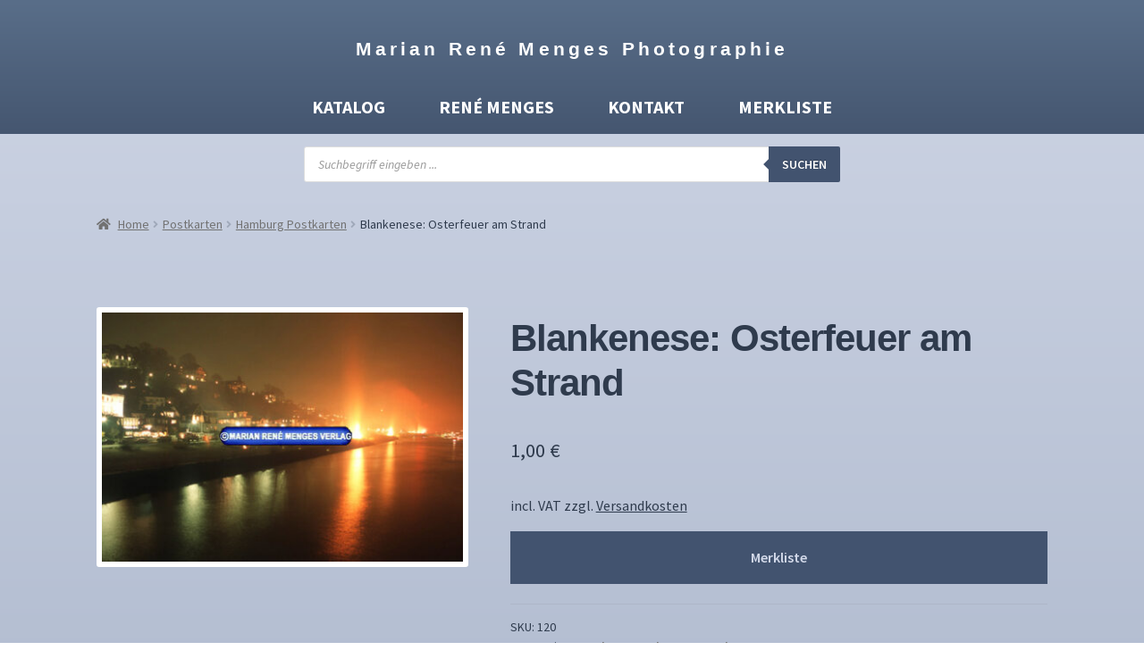

--- FILE ---
content_type: text/html; charset=UTF-8
request_url: https://www.foto-menges.de/produkt/blankenese-osterfeuer-am-strand/
body_size: 23218
content:
<!doctype html>
<html lang="de">
<head>
<meta charset="UTF-8">
<meta name="viewport" content="width=device-width, initial-scale=1">
<link rel="profile" href="https://gmpg.org/xfn/11">
<link rel="pingback" href="https://www.foto-menges.de/xmlrpc.php">

<meta name='robots' content='index, follow, max-image-preview:large, max-snippet:-1, max-video-preview:-1' />

	<!-- This site is optimized with the Yoast SEO plugin v26.7 - https://yoast.com/wordpress/plugins/seo/ -->
	<title>Blankenese: Osterfeuer am Strand - Marian René Menges Photographie</title>
	<link rel="canonical" href="https://www.foto-menges.de/produkt/blankenese-osterfeuer-am-strand/" />
	<meta property="og:locale" content="de_DE" />
	<meta property="og:type" content="article" />
	<meta property="og:title" content="Blankenese: Osterfeuer am Strand - Marian René Menges Photographie" />
	<meta property="og:url" content="https://www.foto-menges.de/produkt/blankenese-osterfeuer-am-strand/" />
	<meta property="og:site_name" content="Marian René Menges Photographie" />
	<meta property="article:modified_time" content="2022-09-20T13:07:07+00:00" />
	<meta property="og:image" content="https://www.foto-menges.de/wp-content/uploads/120.jpg" />
	<meta property="og:image:width" content="624" />
	<meta property="og:image:height" content="430" />
	<meta property="og:image:type" content="image/jpeg" />
	<meta name="twitter:card" content="summary_large_image" />
	<script type="application/ld+json" class="yoast-schema-graph">{"@context":"https://schema.org","@graph":[{"@type":"WebPage","@id":"https://www.foto-menges.de/produkt/blankenese-osterfeuer-am-strand/","url":"https://www.foto-menges.de/produkt/blankenese-osterfeuer-am-strand/","name":"Blankenese: Osterfeuer am Strand - Marian René Menges Photographie","isPartOf":{"@id":"https://www.foto-menges.de/#website"},"primaryImageOfPage":{"@id":"https://www.foto-menges.de/produkt/blankenese-osterfeuer-am-strand/#primaryimage"},"image":{"@id":"https://www.foto-menges.de/produkt/blankenese-osterfeuer-am-strand/#primaryimage"},"thumbnailUrl":"https://www.foto-menges.de/wp-content/uploads/120.jpg","datePublished":"2021-06-28T21:45:11+00:00","dateModified":"2022-09-20T13:07:07+00:00","breadcrumb":{"@id":"https://www.foto-menges.de/produkt/blankenese-osterfeuer-am-strand/#breadcrumb"},"inLanguage":"de","potentialAction":[{"@type":"ReadAction","target":["https://www.foto-menges.de/produkt/blankenese-osterfeuer-am-strand/"]}]},{"@type":"ImageObject","inLanguage":"de","@id":"https://www.foto-menges.de/produkt/blankenese-osterfeuer-am-strand/#primaryimage","url":"https://www.foto-menges.de/wp-content/uploads/120.jpg","contentUrl":"https://www.foto-menges.de/wp-content/uploads/120.jpg","width":624,"height":430},{"@type":"BreadcrumbList","@id":"https://www.foto-menges.de/produkt/blankenese-osterfeuer-am-strand/#breadcrumb","itemListElement":[{"@type":"ListItem","position":1,"name":"Startseite","item":"https://www.foto-menges.de/"},{"@type":"ListItem","position":2,"name":"Katalog","item":"https://www.foto-menges.de/katalog/"},{"@type":"ListItem","position":3,"name":"Blankenese: Osterfeuer am Strand"}]},{"@type":"WebSite","@id":"https://www.foto-menges.de/#website","url":"https://www.foto-menges.de/","name":"Marian René Menges Photographie","description":"","potentialAction":[{"@type":"SearchAction","target":{"@type":"EntryPoint","urlTemplate":"https://www.foto-menges.de/?s={search_term_string}"},"query-input":{"@type":"PropertyValueSpecification","valueRequired":true,"valueName":"search_term_string"}}],"inLanguage":"de"}]}</script>
	<!-- / Yoast SEO plugin. -->


<link rel='dns-prefetch' href='//www.foto-menges.de' />
<link rel='dns-prefetch' href='//fonts.googleapis.com' />
<link rel="alternate" type="application/rss+xml" title="Marian René Menges Photographie &raquo; Feed" href="https://www.foto-menges.de/feed/" />
<link rel="alternate" type="application/rss+xml" title="Marian René Menges Photographie &raquo; Kommentar-Feed" href="https://www.foto-menges.de/comments/feed/" />
<link rel="alternate" title="oEmbed (JSON)" type="application/json+oembed" href="https://www.foto-menges.de/wp-json/oembed/1.0/embed?url=https%3A%2F%2Fwww.foto-menges.de%2Fprodukt%2Fblankenese-osterfeuer-am-strand%2F" />
<link rel="alternate" title="oEmbed (XML)" type="text/xml+oembed" href="https://www.foto-menges.de/wp-json/oembed/1.0/embed?url=https%3A%2F%2Fwww.foto-menges.de%2Fprodukt%2Fblankenese-osterfeuer-am-strand%2F&#038;format=xml" />
<style id='wp-img-auto-sizes-contain-inline-css'>
img:is([sizes=auto i],[sizes^="auto," i]){contain-intrinsic-size:3000px 1500px}
/*# sourceURL=wp-img-auto-sizes-contain-inline-css */
</style>
<style id='wp-emoji-styles-inline-css'>

	img.wp-smiley, img.emoji {
		display: inline !important;
		border: none !important;
		box-shadow: none !important;
		height: 1em !important;
		width: 1em !important;
		margin: 0 0.07em !important;
		vertical-align: -0.1em !important;
		background: none !important;
		padding: 0 !important;
	}
/*# sourceURL=wp-emoji-styles-inline-css */
</style>
<style id='wp-block-library-inline-css'>
:root{--wp-block-synced-color:#7a00df;--wp-block-synced-color--rgb:122,0,223;--wp-bound-block-color:var(--wp-block-synced-color);--wp-editor-canvas-background:#ddd;--wp-admin-theme-color:#007cba;--wp-admin-theme-color--rgb:0,124,186;--wp-admin-theme-color-darker-10:#006ba1;--wp-admin-theme-color-darker-10--rgb:0,107,160.5;--wp-admin-theme-color-darker-20:#005a87;--wp-admin-theme-color-darker-20--rgb:0,90,135;--wp-admin-border-width-focus:2px}@media (min-resolution:192dpi){:root{--wp-admin-border-width-focus:1.5px}}.wp-element-button{cursor:pointer}:root .has-very-light-gray-background-color{background-color:#eee}:root .has-very-dark-gray-background-color{background-color:#313131}:root .has-very-light-gray-color{color:#eee}:root .has-very-dark-gray-color{color:#313131}:root .has-vivid-green-cyan-to-vivid-cyan-blue-gradient-background{background:linear-gradient(135deg,#00d084,#0693e3)}:root .has-purple-crush-gradient-background{background:linear-gradient(135deg,#34e2e4,#4721fb 50%,#ab1dfe)}:root .has-hazy-dawn-gradient-background{background:linear-gradient(135deg,#faaca8,#dad0ec)}:root .has-subdued-olive-gradient-background{background:linear-gradient(135deg,#fafae1,#67a671)}:root .has-atomic-cream-gradient-background{background:linear-gradient(135deg,#fdd79a,#004a59)}:root .has-nightshade-gradient-background{background:linear-gradient(135deg,#330968,#31cdcf)}:root .has-midnight-gradient-background{background:linear-gradient(135deg,#020381,#2874fc)}:root{--wp--preset--font-size--normal:16px;--wp--preset--font-size--huge:42px}.has-regular-font-size{font-size:1em}.has-larger-font-size{font-size:2.625em}.has-normal-font-size{font-size:var(--wp--preset--font-size--normal)}.has-huge-font-size{font-size:var(--wp--preset--font-size--huge)}.has-text-align-center{text-align:center}.has-text-align-left{text-align:left}.has-text-align-right{text-align:right}.has-fit-text{white-space:nowrap!important}#end-resizable-editor-section{display:none}.aligncenter{clear:both}.items-justified-left{justify-content:flex-start}.items-justified-center{justify-content:center}.items-justified-right{justify-content:flex-end}.items-justified-space-between{justify-content:space-between}.screen-reader-text{border:0;clip-path:inset(50%);height:1px;margin:-1px;overflow:hidden;padding:0;position:absolute;width:1px;word-wrap:normal!important}.screen-reader-text:focus{background-color:#ddd;clip-path:none;color:#444;display:block;font-size:1em;height:auto;left:5px;line-height:normal;padding:15px 23px 14px;text-decoration:none;top:5px;width:auto;z-index:100000}html :where(.has-border-color){border-style:solid}html :where([style*=border-top-color]){border-top-style:solid}html :where([style*=border-right-color]){border-right-style:solid}html :where([style*=border-bottom-color]){border-bottom-style:solid}html :where([style*=border-left-color]){border-left-style:solid}html :where([style*=border-width]){border-style:solid}html :where([style*=border-top-width]){border-top-style:solid}html :where([style*=border-right-width]){border-right-style:solid}html :where([style*=border-bottom-width]){border-bottom-style:solid}html :where([style*=border-left-width]){border-left-style:solid}html :where(img[class*=wp-image-]){height:auto;max-width:100%}:where(figure){margin:0 0 1em}html :where(.is-position-sticky){--wp-admin--admin-bar--position-offset:var(--wp-admin--admin-bar--height,0px)}@media screen and (max-width:600px){html :where(.is-position-sticky){--wp-admin--admin-bar--position-offset:0px}}

/*# sourceURL=wp-block-library-inline-css */
</style><style id='global-styles-inline-css'>
:root{--wp--preset--aspect-ratio--square: 1;--wp--preset--aspect-ratio--4-3: 4/3;--wp--preset--aspect-ratio--3-4: 3/4;--wp--preset--aspect-ratio--3-2: 3/2;--wp--preset--aspect-ratio--2-3: 2/3;--wp--preset--aspect-ratio--16-9: 16/9;--wp--preset--aspect-ratio--9-16: 9/16;--wp--preset--color--black: #000000;--wp--preset--color--cyan-bluish-gray: #abb8c3;--wp--preset--color--white: #ffffff;--wp--preset--color--pale-pink: #f78da7;--wp--preset--color--vivid-red: #cf2e2e;--wp--preset--color--luminous-vivid-orange: #ff6900;--wp--preset--color--luminous-vivid-amber: #fcb900;--wp--preset--color--light-green-cyan: #7bdcb5;--wp--preset--color--vivid-green-cyan: #00d084;--wp--preset--color--pale-cyan-blue: #8ed1fc;--wp--preset--color--vivid-cyan-blue: #0693e3;--wp--preset--color--vivid-purple: #9b51e0;--wp--preset--gradient--vivid-cyan-blue-to-vivid-purple: linear-gradient(135deg,rgb(6,147,227) 0%,rgb(155,81,224) 100%);--wp--preset--gradient--light-green-cyan-to-vivid-green-cyan: linear-gradient(135deg,rgb(122,220,180) 0%,rgb(0,208,130) 100%);--wp--preset--gradient--luminous-vivid-amber-to-luminous-vivid-orange: linear-gradient(135deg,rgb(252,185,0) 0%,rgb(255,105,0) 100%);--wp--preset--gradient--luminous-vivid-orange-to-vivid-red: linear-gradient(135deg,rgb(255,105,0) 0%,rgb(207,46,46) 100%);--wp--preset--gradient--very-light-gray-to-cyan-bluish-gray: linear-gradient(135deg,rgb(238,238,238) 0%,rgb(169,184,195) 100%);--wp--preset--gradient--cool-to-warm-spectrum: linear-gradient(135deg,rgb(74,234,220) 0%,rgb(151,120,209) 20%,rgb(207,42,186) 40%,rgb(238,44,130) 60%,rgb(251,105,98) 80%,rgb(254,248,76) 100%);--wp--preset--gradient--blush-light-purple: linear-gradient(135deg,rgb(255,206,236) 0%,rgb(152,150,240) 100%);--wp--preset--gradient--blush-bordeaux: linear-gradient(135deg,rgb(254,205,165) 0%,rgb(254,45,45) 50%,rgb(107,0,62) 100%);--wp--preset--gradient--luminous-dusk: linear-gradient(135deg,rgb(255,203,112) 0%,rgb(199,81,192) 50%,rgb(65,88,208) 100%);--wp--preset--gradient--pale-ocean: linear-gradient(135deg,rgb(255,245,203) 0%,rgb(182,227,212) 50%,rgb(51,167,181) 100%);--wp--preset--gradient--electric-grass: linear-gradient(135deg,rgb(202,248,128) 0%,rgb(113,206,126) 100%);--wp--preset--gradient--midnight: linear-gradient(135deg,rgb(2,3,129) 0%,rgb(40,116,252) 100%);--wp--preset--font-size--small: 14px;--wp--preset--font-size--medium: 23px;--wp--preset--font-size--large: 26px;--wp--preset--font-size--x-large: 42px;--wp--preset--font-size--normal: 16px;--wp--preset--font-size--huge: 37px;--wp--preset--spacing--20: 0.44rem;--wp--preset--spacing--30: 0.67rem;--wp--preset--spacing--40: 1rem;--wp--preset--spacing--50: 1.5rem;--wp--preset--spacing--60: 2.25rem;--wp--preset--spacing--70: 3.38rem;--wp--preset--spacing--80: 5.06rem;--wp--preset--shadow--natural: 6px 6px 9px rgba(0, 0, 0, 0.2);--wp--preset--shadow--deep: 12px 12px 50px rgba(0, 0, 0, 0.4);--wp--preset--shadow--sharp: 6px 6px 0px rgba(0, 0, 0, 0.2);--wp--preset--shadow--outlined: 6px 6px 0px -3px rgb(255, 255, 255), 6px 6px rgb(0, 0, 0);--wp--preset--shadow--crisp: 6px 6px 0px rgb(0, 0, 0);}:where(.is-layout-flex){gap: 0.5em;}:where(.is-layout-grid){gap: 0.5em;}body .is-layout-flex{display: flex;}.is-layout-flex{flex-wrap: wrap;align-items: center;}.is-layout-flex > :is(*, div){margin: 0;}body .is-layout-grid{display: grid;}.is-layout-grid > :is(*, div){margin: 0;}:where(.wp-block-columns.is-layout-flex){gap: 2em;}:where(.wp-block-columns.is-layout-grid){gap: 2em;}:where(.wp-block-post-template.is-layout-flex){gap: 1.25em;}:where(.wp-block-post-template.is-layout-grid){gap: 1.25em;}.has-black-color{color: var(--wp--preset--color--black) !important;}.has-cyan-bluish-gray-color{color: var(--wp--preset--color--cyan-bluish-gray) !important;}.has-white-color{color: var(--wp--preset--color--white) !important;}.has-pale-pink-color{color: var(--wp--preset--color--pale-pink) !important;}.has-vivid-red-color{color: var(--wp--preset--color--vivid-red) !important;}.has-luminous-vivid-orange-color{color: var(--wp--preset--color--luminous-vivid-orange) !important;}.has-luminous-vivid-amber-color{color: var(--wp--preset--color--luminous-vivid-amber) !important;}.has-light-green-cyan-color{color: var(--wp--preset--color--light-green-cyan) !important;}.has-vivid-green-cyan-color{color: var(--wp--preset--color--vivid-green-cyan) !important;}.has-pale-cyan-blue-color{color: var(--wp--preset--color--pale-cyan-blue) !important;}.has-vivid-cyan-blue-color{color: var(--wp--preset--color--vivid-cyan-blue) !important;}.has-vivid-purple-color{color: var(--wp--preset--color--vivid-purple) !important;}.has-black-background-color{background-color: var(--wp--preset--color--black) !important;}.has-cyan-bluish-gray-background-color{background-color: var(--wp--preset--color--cyan-bluish-gray) !important;}.has-white-background-color{background-color: var(--wp--preset--color--white) !important;}.has-pale-pink-background-color{background-color: var(--wp--preset--color--pale-pink) !important;}.has-vivid-red-background-color{background-color: var(--wp--preset--color--vivid-red) !important;}.has-luminous-vivid-orange-background-color{background-color: var(--wp--preset--color--luminous-vivid-orange) !important;}.has-luminous-vivid-amber-background-color{background-color: var(--wp--preset--color--luminous-vivid-amber) !important;}.has-light-green-cyan-background-color{background-color: var(--wp--preset--color--light-green-cyan) !important;}.has-vivid-green-cyan-background-color{background-color: var(--wp--preset--color--vivid-green-cyan) !important;}.has-pale-cyan-blue-background-color{background-color: var(--wp--preset--color--pale-cyan-blue) !important;}.has-vivid-cyan-blue-background-color{background-color: var(--wp--preset--color--vivid-cyan-blue) !important;}.has-vivid-purple-background-color{background-color: var(--wp--preset--color--vivid-purple) !important;}.has-black-border-color{border-color: var(--wp--preset--color--black) !important;}.has-cyan-bluish-gray-border-color{border-color: var(--wp--preset--color--cyan-bluish-gray) !important;}.has-white-border-color{border-color: var(--wp--preset--color--white) !important;}.has-pale-pink-border-color{border-color: var(--wp--preset--color--pale-pink) !important;}.has-vivid-red-border-color{border-color: var(--wp--preset--color--vivid-red) !important;}.has-luminous-vivid-orange-border-color{border-color: var(--wp--preset--color--luminous-vivid-orange) !important;}.has-luminous-vivid-amber-border-color{border-color: var(--wp--preset--color--luminous-vivid-amber) !important;}.has-light-green-cyan-border-color{border-color: var(--wp--preset--color--light-green-cyan) !important;}.has-vivid-green-cyan-border-color{border-color: var(--wp--preset--color--vivid-green-cyan) !important;}.has-pale-cyan-blue-border-color{border-color: var(--wp--preset--color--pale-cyan-blue) !important;}.has-vivid-cyan-blue-border-color{border-color: var(--wp--preset--color--vivid-cyan-blue) !important;}.has-vivid-purple-border-color{border-color: var(--wp--preset--color--vivid-purple) !important;}.has-vivid-cyan-blue-to-vivid-purple-gradient-background{background: var(--wp--preset--gradient--vivid-cyan-blue-to-vivid-purple) !important;}.has-light-green-cyan-to-vivid-green-cyan-gradient-background{background: var(--wp--preset--gradient--light-green-cyan-to-vivid-green-cyan) !important;}.has-luminous-vivid-amber-to-luminous-vivid-orange-gradient-background{background: var(--wp--preset--gradient--luminous-vivid-amber-to-luminous-vivid-orange) !important;}.has-luminous-vivid-orange-to-vivid-red-gradient-background{background: var(--wp--preset--gradient--luminous-vivid-orange-to-vivid-red) !important;}.has-very-light-gray-to-cyan-bluish-gray-gradient-background{background: var(--wp--preset--gradient--very-light-gray-to-cyan-bluish-gray) !important;}.has-cool-to-warm-spectrum-gradient-background{background: var(--wp--preset--gradient--cool-to-warm-spectrum) !important;}.has-blush-light-purple-gradient-background{background: var(--wp--preset--gradient--blush-light-purple) !important;}.has-blush-bordeaux-gradient-background{background: var(--wp--preset--gradient--blush-bordeaux) !important;}.has-luminous-dusk-gradient-background{background: var(--wp--preset--gradient--luminous-dusk) !important;}.has-pale-ocean-gradient-background{background: var(--wp--preset--gradient--pale-ocean) !important;}.has-electric-grass-gradient-background{background: var(--wp--preset--gradient--electric-grass) !important;}.has-midnight-gradient-background{background: var(--wp--preset--gradient--midnight) !important;}.has-small-font-size{font-size: var(--wp--preset--font-size--small) !important;}.has-medium-font-size{font-size: var(--wp--preset--font-size--medium) !important;}.has-large-font-size{font-size: var(--wp--preset--font-size--large) !important;}.has-x-large-font-size{font-size: var(--wp--preset--font-size--x-large) !important;}
/*# sourceURL=global-styles-inline-css */
</style>

<style id='classic-theme-styles-inline-css'>
/*! This file is auto-generated */
.wp-block-button__link{color:#fff;background-color:#32373c;border-radius:9999px;box-shadow:none;text-decoration:none;padding:calc(.667em + 2px) calc(1.333em + 2px);font-size:1.125em}.wp-block-file__button{background:#32373c;color:#fff;text-decoration:none}
/*# sourceURL=/wp-includes/css/classic-themes.min.css */
</style>
<link rel='stylesheet' id='storefront-gutenberg-blocks-css' href='https://www.foto-menges.de/wp-content/themes/storefront/assets/css/base/gutenberg-blocks.css?ver=3.9.1' media='all' />
<style id='storefront-gutenberg-blocks-inline-css'>

				.wp-block-button__link:not(.has-text-color) {
					color: #333333;
				}

				.wp-block-button__link:not(.has-text-color):hover,
				.wp-block-button__link:not(.has-text-color):focus,
				.wp-block-button__link:not(.has-text-color):active {
					color: #333333;
				}

				.wp-block-button__link:not(.has-background) {
					background-color: #eeeeee;
				}

				.wp-block-button__link:not(.has-background):hover,
				.wp-block-button__link:not(.has-background):focus,
				.wp-block-button__link:not(.has-background):active {
					border-color: #d5d5d5;
					background-color: #d5d5d5;
				}

				.wp-block-quote footer,
				.wp-block-quote cite,
				.wp-block-quote__citation {
					color: #6d6d6d;
				}

				.wp-block-pullquote cite,
				.wp-block-pullquote footer,
				.wp-block-pullquote__citation {
					color: #6d6d6d;
				}

				.wp-block-image figcaption {
					color: #6d6d6d;
				}

				.wp-block-separator.is-style-dots::before {
					color: #2f3b4d;
				}

				.wp-block-file a.wp-block-file__button {
					color: #333333;
					background-color: #eeeeee;
					border-color: #eeeeee;
				}

				.wp-block-file a.wp-block-file__button:hover,
				.wp-block-file a.wp-block-file__button:focus,
				.wp-block-file a.wp-block-file__button:active {
					color: #333333;
					background-color: #d5d5d5;
				}

				.wp-block-code,
				.wp-block-preformatted pre {
					color: #6d6d6d;
				}

				.wp-block-table:not( .has-background ):not( .is-style-stripes ) tbody tr:nth-child(2n) td {
					background-color: #fdfdfd;
				}

				.wp-block-cover .wp-block-cover__inner-container h1:not(.has-text-color),
				.wp-block-cover .wp-block-cover__inner-container h2:not(.has-text-color),
				.wp-block-cover .wp-block-cover__inner-container h3:not(.has-text-color),
				.wp-block-cover .wp-block-cover__inner-container h4:not(.has-text-color),
				.wp-block-cover .wp-block-cover__inner-container h5:not(.has-text-color),
				.wp-block-cover .wp-block-cover__inner-container h6:not(.has-text-color) {
					color: #000000;
				}

				.wc-block-components-price-slider__range-input-progress,
				.rtl .wc-block-components-price-slider__range-input-progress {
					--range-color: #7f54b3;
				}

				/* Target only IE11 */
				@media all and (-ms-high-contrast: none), (-ms-high-contrast: active) {
					.wc-block-components-price-slider__range-input-progress {
						background: #7f54b3;
					}
				}

				.wc-block-components-button:not(.is-link) {
					background-color: #333333;
					color: #ffffff;
				}

				.wc-block-components-button:not(.is-link):hover,
				.wc-block-components-button:not(.is-link):focus,
				.wc-block-components-button:not(.is-link):active {
					background-color: #1a1a1a;
					color: #ffffff;
				}

				.wc-block-components-button:not(.is-link):disabled {
					background-color: #333333;
					color: #ffffff;
				}

				.wc-block-cart__submit-container {
					background-color: #ffffff;
				}

				.wc-block-cart__submit-container::before {
					color: rgba(220,220,220,0.5);
				}

				.wc-block-components-order-summary-item__quantity {
					background-color: #ffffff;
					border-color: #6d6d6d;
					box-shadow: 0 0 0 2px #ffffff;
					color: #6d6d6d;
				}
			
/*# sourceURL=storefront-gutenberg-blocks-inline-css */
</style>
<link rel='stylesheet' id='dsgvoyoutube-style-css' href='https://www.foto-menges.de/wp-content/plugins/dsgvo-youtube/css/style.php?ver=6.9' media='all' />
<link rel='stylesheet' id='cdsgvogdpryoutube-css' href='https://www.foto-menges.de/wp-content/plugins/dsgvo-youtube/includes/../css/jquery.fancybox.min.css?ver=6.9' media='all' />
<link rel='stylesheet' id='widgetopts-styles-css' href='https://www.foto-menges.de/wp-content/plugins/widget-options/assets/css/widget-options.css' media='all' />
<style id='woocommerce-inline-inline-css'>
.woocommerce form .form-row .required { visibility: visible; }
/*# sourceURL=woocommerce-inline-inline-css */
</style>
<link rel='stylesheet' id='megamenu-css' href='https://www.foto-menges.de/wp-content/uploads/maxmegamenu/style.css?ver=e06f63' media='all' />
<link rel='stylesheet' id='dashicons-css' href='https://www.foto-menges.de/wp-includes/css/dashicons.min.css?ver=6.9' media='all' />
<style id='dashicons-inline-css'>
[data-font="Dashicons"]:before {font-family: 'Dashicons' !important;content: attr(data-icon) !important;speak: none !important;font-weight: normal !important;font-variant: normal !important;text-transform: none !important;line-height: 1 !important;font-style: normal !important;-webkit-font-smoothing: antialiased !important;-moz-osx-font-smoothing: grayscale !important;}
/*# sourceURL=dashicons-inline-css */
</style>
<link rel='stylesheet' id='yith-infs-style-css' href='https://www.foto-menges.de/wp-content/plugins/yith-infinite-scrolling/assets/css/frontend.css?ver=1.14.0' media='all' />
<link rel='stylesheet' id='ywctm-frontend-css' href='https://www.foto-menges.de/wp-content/plugins/yith-woocommerce-catalog-mode/assets/css/frontend.min.css?ver=2.13.0' media='all' />
<style id='ywctm-frontend-inline-css'>
form.cart button.single_add_to_cart_button, table.variations, form.variations_form, .single_variation_wrap .variations_button, .storefront-sticky-add-to-cart__content-button, .widget.woocommerce.widget_shopping_cart, .site-header-cart.menu{display: none !important}
/*# sourceURL=ywctm-frontend-inline-css */
</style>
<link rel='stylesheet' id='dgwt-wcas-style-css' href='https://www.foto-menges.de/wp-content/plugins/ajax-search-for-woocommerce/assets/css/style.min.css?ver=1.19.0' media='all' />
<link rel='stylesheet' id='parente2-style-css' href='https://www.foto-menges.de/wp-content/themes/storefront/style.css?ver=6.9' media='all' />
<link rel='stylesheet' id='childe2-style-css' href='https://www.foto-menges.de/wp-content/themes/sffm/style.css?ver=6.9' media='all' />
<link rel='stylesheet' id='storefront-style-css' href='https://www.foto-menges.de/wp-content/themes/storefront/style.css?ver=3.9.1' media='all' />
<style id='storefront-style-inline-css'>

			.main-navigation ul li a,
			.site-title a,
			ul.menu li a,
			.site-branding h1 a,
			button.menu-toggle,
			button.menu-toggle:hover,
			.handheld-navigation .dropdown-toggle {
				color: #333333;
			}

			button.menu-toggle,
			button.menu-toggle:hover {
				border-color: #333333;
			}

			.main-navigation ul li a:hover,
			.main-navigation ul li:hover > a,
			.site-title a:hover,
			.site-header ul.menu li.current-menu-item > a {
				color: #747474;
			}

			table:not( .has-background ) th {
				background-color: #f8f8f8;
			}

			table:not( .has-background ) tbody td {
				background-color: #fdfdfd;
			}

			table:not( .has-background ) tbody tr:nth-child(2n) td,
			fieldset,
			fieldset legend {
				background-color: #fbfbfb;
			}

			.site-header,
			.secondary-navigation ul ul,
			.main-navigation ul.menu > li.menu-item-has-children:after,
			.secondary-navigation ul.menu ul,
			.storefront-handheld-footer-bar,
			.storefront-handheld-footer-bar ul li > a,
			.storefront-handheld-footer-bar ul li.search .site-search,
			button.menu-toggle,
			button.menu-toggle:hover {
				background-color: #ffffff;
			}

			p.site-description,
			.site-header,
			.storefront-handheld-footer-bar {
				color: #404040;
			}

			button.menu-toggle:after,
			button.menu-toggle:before,
			button.menu-toggle span:before {
				background-color: #333333;
			}

			h1, h2, h3, h4, h5, h6, .wc-block-grid__product-title {
				color: #2f3b4d;
			}

			.widget h1 {
				border-bottom-color: #2f3b4d;
			}

			body,
			.secondary-navigation a {
				color: #6d6d6d;
			}

			.widget-area .widget a,
			.hentry .entry-header .posted-on a,
			.hentry .entry-header .post-author a,
			.hentry .entry-header .post-comments a,
			.hentry .entry-header .byline a {
				color: #727272;
			}

			a {
				color: #7f54b3;
			}

			a:focus,
			button:focus,
			.button.alt:focus,
			input:focus,
			textarea:focus,
			input[type="button"]:focus,
			input[type="reset"]:focus,
			input[type="submit"]:focus,
			input[type="email"]:focus,
			input[type="tel"]:focus,
			input[type="url"]:focus,
			input[type="password"]:focus,
			input[type="search"]:focus {
				outline-color: #7f54b3;
			}

			button, input[type="button"], input[type="reset"], input[type="submit"], .button, .widget a.button {
				background-color: #eeeeee;
				border-color: #eeeeee;
				color: #333333;
			}

			button:hover, input[type="button"]:hover, input[type="reset"]:hover, input[type="submit"]:hover, .button:hover, .widget a.button:hover {
				background-color: #d5d5d5;
				border-color: #d5d5d5;
				color: #333333;
			}

			button.alt, input[type="button"].alt, input[type="reset"].alt, input[type="submit"].alt, .button.alt, .widget-area .widget a.button.alt {
				background-color: #333333;
				border-color: #333333;
				color: #ffffff;
			}

			button.alt:hover, input[type="button"].alt:hover, input[type="reset"].alt:hover, input[type="submit"].alt:hover, .button.alt:hover, .widget-area .widget a.button.alt:hover {
				background-color: #1a1a1a;
				border-color: #1a1a1a;
				color: #ffffff;
			}

			.pagination .page-numbers li .page-numbers.current {
				background-color: #e6e6e6;
				color: #636363;
			}

			#comments .comment-list .comment-content .comment-text {
				background-color: #f8f8f8;
			}

			.site-footer {
				background-color: #f0f0f0;
				color: #6d6d6d;
			}

			.site-footer a:not(.button):not(.components-button) {
				color: #333333;
			}

			.site-footer .storefront-handheld-footer-bar a:not(.button):not(.components-button) {
				color: #333333;
			}

			.site-footer h1, .site-footer h2, .site-footer h3, .site-footer h4, .site-footer h5, .site-footer h6, .site-footer .widget .widget-title, .site-footer .widget .widgettitle {
				color: #333333;
			}

			.page-template-template-homepage.has-post-thumbnail .type-page.has-post-thumbnail .entry-title {
				color: #000000;
			}

			.page-template-template-homepage.has-post-thumbnail .type-page.has-post-thumbnail .entry-content {
				color: #000000;
			}

			@media screen and ( min-width: 768px ) {
				.secondary-navigation ul.menu a:hover {
					color: #595959;
				}

				.secondary-navigation ul.menu a {
					color: #404040;
				}

				.main-navigation ul.menu ul.sub-menu,
				.main-navigation ul.nav-menu ul.children {
					background-color: #f0f0f0;
				}

				.site-header {
					border-bottom-color: #f0f0f0;
				}
			}
/*# sourceURL=storefront-style-inline-css */
</style>
<link rel='stylesheet' id='storefront-icons-css' href='https://www.foto-menges.de/wp-content/themes/storefront/assets/css/base/icons.css?ver=3.9.1' media='all' />
<link rel='stylesheet' id='storefront-fonts-css' href='https://fonts.googleapis.com/css?family=Source+Sans+Pro%3A400%2C300%2C300italic%2C400italic%2C600%2C700%2C900&#038;subset=latin%2Clatin-ext&#038;ver=3.9.1' media='all' />
<link rel='stylesheet' id='fancybox-css' href='https://www.foto-menges.de/wp-content/plugins/easy-fancybox/css/jquery.fancybox.min.css?ver=1.3.24' media='screen' />
<link rel='stylesheet' id='yith_ywraq_frontend-css' href='https://www.foto-menges.de/wp-content/plugins/yith-woocommerce-request-a-quote-premium/assets/css/ywraq-frontend.css?ver=3.8.0' media='all' />
<style id='yith_ywraq_frontend-inline-css'>
.woocommerce .add-request-quote-button.button, .woocommerce .add-request-quote-button-addons.button, .yith-wceop-ywraq-button-wrapper .add-request-quote-button.button, .yith-wceop-ywraq-button-wrapper .add-request-quote-button-addons.button{
    background-color: rgb(66,83,111)!important;
    color: #d4daea!important;
}
.woocommerce .add-request-quote-button.button:hover,  .woocommerce .add-request-quote-button-addons.button:hover,.yith-wceop-ywraq-button-wrapper .add-request-quote-button.button:hover,  .yith-wceop-ywraq-button-wrapper .add-request-quote-button-addons.button:hover{
    background-color: rgb(66,83,111)!important;
    color: #d4daea!important;
}

#ywraq_checkout_quote.button{
	background: #0066b4;
    color: #ffffff;
    border: 1px solid #ffffff;
}

#ywraq_checkout_quote.button:hover{
	background: #044a80;
    color: #ffffff;
    border: 1px solid #ffffff;
}

.cart button.single_add_to_cart_button, .cart a.single_add_to_cart_button{
	                 display:none!important;
	                }
/*# sourceURL=yith_ywraq_frontend-inline-css */
</style>
<link rel='stylesheet' id='woocommerce-gzd-layout-css' href='https://www.foto-menges.de/wp-content/plugins/woocommerce-germanized/assets/css/layout.min.css?ver=3.10.3' media='all' />
<style id='woocommerce-gzd-layout-inline-css'>
.woocommerce-checkout .shop_table { background-color: #eeeeee; } .product p.deposit-packaging-type { font-size: 1.25em !important; } p.woocommerce-shipping-destination { display: none; }
                .wc-gzd-nutri-score-value-a {
                    background: url(https://www.foto-menges.de/wp-content/plugins/woocommerce-germanized/assets/images/nutri-score-a.svg) no-repeat;
                }
                .wc-gzd-nutri-score-value-b {
                    background: url(https://www.foto-menges.de/wp-content/plugins/woocommerce-germanized/assets/images/nutri-score-b.svg) no-repeat;
                }
                .wc-gzd-nutri-score-value-c {
                    background: url(https://www.foto-menges.de/wp-content/plugins/woocommerce-germanized/assets/images/nutri-score-c.svg) no-repeat;
                }
                .wc-gzd-nutri-score-value-d {
                    background: url(https://www.foto-menges.de/wp-content/plugins/woocommerce-germanized/assets/images/nutri-score-d.svg) no-repeat;
                }
                .wc-gzd-nutri-score-value-e {
                    background: url(https://www.foto-menges.de/wp-content/plugins/woocommerce-germanized/assets/images/nutri-score-e.svg) no-repeat;
                }
            
/*# sourceURL=woocommerce-gzd-layout-inline-css */
</style>
<link rel='stylesheet' id='storefront-woocommerce-style-css' href='https://www.foto-menges.de/wp-content/themes/storefront/assets/css/woocommerce/woocommerce.css?ver=3.9.1' media='all' />
<style id='storefront-woocommerce-style-inline-css'>
@font-face {
				font-family: star;
				src: url(https://www.foto-menges.de/wp-content/plugins/woocommerce/assets/fonts/star.eot);
				src:
					url(https://www.foto-menges.de/wp-content/plugins/woocommerce/assets/fonts/star.eot?#iefix) format("embedded-opentype"),
					url(https://www.foto-menges.de/wp-content/plugins/woocommerce/assets/fonts/star.woff) format("woff"),
					url(https://www.foto-menges.de/wp-content/plugins/woocommerce/assets/fonts/star.ttf) format("truetype"),
					url(https://www.foto-menges.de/wp-content/plugins/woocommerce/assets/fonts/star.svg#star) format("svg");
				font-weight: 400;
				font-style: normal;
			}
			@font-face {
				font-family: WooCommerce;
				src: url(https://www.foto-menges.de/wp-content/plugins/woocommerce/assets/fonts/WooCommerce.eot);
				src:
					url(https://www.foto-menges.de/wp-content/plugins/woocommerce/assets/fonts/WooCommerce.eot?#iefix) format("embedded-opentype"),
					url(https://www.foto-menges.de/wp-content/plugins/woocommerce/assets/fonts/WooCommerce.woff) format("woff"),
					url(https://www.foto-menges.de/wp-content/plugins/woocommerce/assets/fonts/WooCommerce.ttf) format("truetype"),
					url(https://www.foto-menges.de/wp-content/plugins/woocommerce/assets/fonts/WooCommerce.svg#WooCommerce) format("svg");
				font-weight: 400;
				font-style: normal;
			}

			a.cart-contents,
			.site-header-cart .widget_shopping_cart a {
				color: #333333;
			}

			a.cart-contents:hover,
			.site-header-cart .widget_shopping_cart a:hover,
			.site-header-cart:hover > li > a {
				color: #747474;
			}

			table.cart td.product-remove,
			table.cart td.actions {
				border-top-color: #ffffff;
			}

			.storefront-handheld-footer-bar ul li.cart .count {
				background-color: #333333;
				color: #ffffff;
				border-color: #ffffff;
			}

			.woocommerce-tabs ul.tabs li.active a,
			ul.products li.product .price,
			.onsale,
			.wc-block-grid__product-onsale,
			.widget_search form:before,
			.widget_product_search form:before {
				color: #6d6d6d;
			}

			.woocommerce-breadcrumb a,
			a.woocommerce-review-link,
			.product_meta a {
				color: #727272;
			}

			.wc-block-grid__product-onsale,
			.onsale {
				border-color: #6d6d6d;
			}

			.star-rating span:before,
			.quantity .plus, .quantity .minus,
			p.stars a:hover:after,
			p.stars a:after,
			.star-rating span:before,
			#payment .payment_methods li input[type=radio]:first-child:checked+label:before {
				color: #7f54b3;
			}

			.widget_price_filter .ui-slider .ui-slider-range,
			.widget_price_filter .ui-slider .ui-slider-handle {
				background-color: #7f54b3;
			}

			.order_details {
				background-color: #f8f8f8;
			}

			.order_details > li {
				border-bottom: 1px dotted #e3e3e3;
			}

			.order_details:before,
			.order_details:after {
				background: -webkit-linear-gradient(transparent 0,transparent 0),-webkit-linear-gradient(135deg,#f8f8f8 33.33%,transparent 33.33%),-webkit-linear-gradient(45deg,#f8f8f8 33.33%,transparent 33.33%)
			}

			#order_review {
				background-color: #ffffff;
			}

			#payment .payment_methods > li .payment_box,
			#payment .place-order {
				background-color: #fafafa;
			}

			#payment .payment_methods > li:not(.woocommerce-notice) {
				background-color: #f5f5f5;
			}

			#payment .payment_methods > li:not(.woocommerce-notice):hover {
				background-color: #f0f0f0;
			}

			.woocommerce-pagination .page-numbers li .page-numbers.current {
				background-color: #e6e6e6;
				color: #636363;
			}

			.wc-block-grid__product-onsale,
			.onsale,
			.woocommerce-pagination .page-numbers li .page-numbers:not(.current) {
				color: #6d6d6d;
			}

			p.stars a:before,
			p.stars a:hover~a:before,
			p.stars.selected a.active~a:before {
				color: #6d6d6d;
			}

			p.stars.selected a.active:before,
			p.stars:hover a:before,
			p.stars.selected a:not(.active):before,
			p.stars.selected a.active:before {
				color: #7f54b3;
			}

			.single-product div.product .woocommerce-product-gallery .woocommerce-product-gallery__trigger {
				background-color: #eeeeee;
				color: #333333;
			}

			.single-product div.product .woocommerce-product-gallery .woocommerce-product-gallery__trigger:hover {
				background-color: #d5d5d5;
				border-color: #d5d5d5;
				color: #333333;
			}

			.button.added_to_cart:focus,
			.button.wc-forward:focus {
				outline-color: #7f54b3;
			}

			.added_to_cart,
			.site-header-cart .widget_shopping_cart a.button,
			.wc-block-grid__products .wc-block-grid__product .wp-block-button__link {
				background-color: #eeeeee;
				border-color: #eeeeee;
				color: #333333;
			}

			.added_to_cart:hover,
			.site-header-cart .widget_shopping_cart a.button:hover,
			.wc-block-grid__products .wc-block-grid__product .wp-block-button__link:hover {
				background-color: #d5d5d5;
				border-color: #d5d5d5;
				color: #333333;
			}

			.added_to_cart.alt, .added_to_cart, .widget a.button.checkout {
				background-color: #333333;
				border-color: #333333;
				color: #ffffff;
			}

			.added_to_cart.alt:hover, .added_to_cart:hover, .widget a.button.checkout:hover {
				background-color: #1a1a1a;
				border-color: #1a1a1a;
				color: #ffffff;
			}

			.button.loading {
				color: #eeeeee;
			}

			.button.loading:hover {
				background-color: #eeeeee;
			}

			.button.loading:after {
				color: #333333;
			}

			@media screen and ( min-width: 768px ) {
				.site-header-cart .widget_shopping_cart,
				.site-header .product_list_widget li .quantity {
					color: #404040;
				}

				.site-header-cart .widget_shopping_cart .buttons,
				.site-header-cart .widget_shopping_cart .total {
					background-color: #f5f5f5;
				}

				.site-header-cart .widget_shopping_cart {
					background-color: #f0f0f0;
				}
			}
				.storefront-product-pagination a {
					color: #6d6d6d;
					background-color: #ffffff;
				}
				.storefront-sticky-add-to-cart {
					color: #6d6d6d;
					background-color: #ffffff;
				}

				.storefront-sticky-add-to-cart a:not(.button) {
					color: #333333;
				}
/*# sourceURL=storefront-woocommerce-style-inline-css */
</style>
<link rel='stylesheet' id='storefront-child-style-css' href='https://www.foto-menges.de/wp-content/themes/sffm/style.css?ver=1.0' media='all' />
<link rel='stylesheet' id='megamenu-storefront-css' href='https://www.foto-menges.de/wp-content/plugins/megamenu-storefront/megamenu-storefront.css?ver=1.0' media='all' />
<script src="https://www.foto-menges.de/wp-includes/js/jquery/jquery.min.js?ver=3.7.1" id="jquery-core-js"></script>
<script src="https://www.foto-menges.de/wp-includes/js/jquery/jquery-migrate.min.js?ver=3.4.1" id="jquery-migrate-js"></script>
<script src="https://www.foto-menges.de/wp-content/plugins/dsgvo-youtube/includes/../js/jquery.fancybox.min.js?ver=6.9" id="cdsgvogdpryoutubescript-js"></script>
<script src="https://www.foto-menges.de/wp-content/plugins/sticky-menu-or-anything-on-scroll/assets/js/jq-sticky-anything.min.js?ver=2.1.1" id="stickyAnythingLib-js"></script>
<link rel="https://api.w.org/" href="https://www.foto-menges.de/wp-json/" /><link rel="alternate" title="JSON" type="application/json" href="https://www.foto-menges.de/wp-json/wp/v2/product/3870" /><link rel="EditURI" type="application/rsd+xml" title="RSD" href="https://www.foto-menges.de/xmlrpc.php?rsd" />
<meta name="generator" content="WordPress 6.9" />
<meta name="generator" content="WooCommerce 6.8.0" />
<link rel='shortlink' href='https://www.foto-menges.de/?p=3870' />
<style>/* CSS added by WP Meta and Date Remover*/.entry-meta {display:none !important;}
	.home .entry-meta { display: none; }
	.entry-footer {display:none !important;}
	.home .entry-footer { display: none; }</style><style>.dgwt-wcas-ico-magnifier,.dgwt-wcas-ico-magnifier-handler{max-width:20px}.dgwt-wcas-search-wrapp{max-width:600px}</style>	<noscript><style>.woocommerce-product-gallery{ opacity: 1 !important; }</style></noscript>
			<style id="wp-custom-css">
			.woocommerce-products-header .term-description {
  font-size: 1.3em;
}
		</style>
		<style type="text/css">/** Mega Menu CSS: fs **/</style>
</head>

<body data-rsssl=1 class="wp-singular product-template-default single single-product postid-3870 wp-embed-responsive wp-theme-storefront wp-child-theme-sffm theme-storefront woocommerce woocommerce-page woocommerce-no-js mega-menu-primary storefront-full-width-content storefront-align-wide right-sidebar woocommerce-active">



<div id="page" class="hfeed site">
	
	<header id="masthead" class="site-header" role="banner" style="">

		<div class="col-full">		<a class="skip-link screen-reader-text" href="#site-navigation">Zur Navigation springen</a>
		<a class="skip-link screen-reader-text" href="#content">Zum Inhalt springen</a>
				<div class="site-branding">
			<div class="beta site-title"><a href="https://www.foto-menges.de/" rel="home">Marian René Menges Photographie</a></div>		</div>
		</div><div class="storefront-primary-navigation"><div class="col-full"><div id="mega-menu-wrap-primary" class="mega-menu-wrap"><div class="mega-menu-toggle"><div class="mega-toggle-blocks-left"></div><div class="mega-toggle-blocks-center"></div><div class="mega-toggle-blocks-right"><div class='mega-toggle-block mega-menu-toggle-animated-block mega-toggle-block-1' id='mega-toggle-block-1'><button aria-label="Toggle Menu" class="mega-toggle-animated mega-toggle-animated-slider" type="button" aria-expanded="false">
                  <span class="mega-toggle-animated-box">
                    <span class="mega-toggle-animated-inner"></span>
                  </span>
                </button></div></div></div><ul id="mega-menu-primary" class="mega-menu max-mega-menu mega-menu-horizontal mega-no-js" data-event="hover_intent" data-effect="fade_up" data-effect-speed="200" data-effect-mobile="disabled" data-effect-speed-mobile="0" data-panel-width="#masthead &gt; .col-full" data-panel-inner-width="#masthead &gt; .col-full" data-mobile-force-width="false" data-second-click="go" data-document-click="collapse" data-vertical-behaviour="standard" data-breakpoint="900" data-unbind="true" data-mobile-state="collapse_all" data-hover-intent-timeout="300" data-hover-intent-interval="100"><li class='mega-menu-item mega-menu-item-type-custom mega-menu-item-object-custom mega-menu-item-has-children mega-menu-megamenu mega-align-bottom-left mega-menu-grid mega-menu-item-92' id='mega-menu-item-92'><a class="mega-menu-link" href="/katalog" aria-haspopup="true" aria-expanded="false" tabindex="0">Katalog<span class="mega-indicator"></span></a>
<ul class="mega-sub-menu">
<li class='mega-menu-row' id='mega-menu-92-0'>
	<ul class="mega-sub-menu">
<li class='mega-menu-column mega-menu-columns-2-of-5' id='mega-menu-92-0-0'>
		<ul class="mega-sub-menu">
<li class='mega-menu-item mega-menu-item-type-taxonomy mega-menu-item-object-product_cat mega-current-product-ancestor mega-current-menu-parent mega-current-product-parent mega-menu-item-has-children mega-2-columns mega-menu-item-183' id='mega-menu-item-183'><a class="mega-menu-link" href="https://www.foto-menges.de/katalog/postkarten/">Postkarten<span class="mega-indicator"></span></a>
			<ul class="mega-sub-menu">
<li class='mega-menu-item mega-menu-item-type-taxonomy mega-menu-item-object-product_cat mega-current-product-ancestor mega-current-menu-parent mega-current-product-parent mega-menu-item-185' id='mega-menu-item-185'><a class="mega-menu-link" href="https://www.foto-menges.de/katalog/postkarten/hamburg/">Hamburg</a></li><li class='mega-menu-item mega-menu-item-type-taxonomy mega-menu-item-object-product_cat mega-menu-item-184' id='mega-menu-item-184'><a class="mega-menu-link" href="https://www.foto-menges.de/katalog/postkarten/berlin/">Berlin</a></li><li class='mega-menu-item mega-menu-item-type-taxonomy mega-menu-item-object-product_cat mega-menu-item-191' id='mega-menu-item-191'><a class="mega-menu-link" href="https://www.foto-menges.de/katalog/postkarten/weimar/">Weimar</a></li><li class='mega-menu-item mega-menu-item-type-taxonomy mega-menu-item-object-product_cat mega-menu-item-4799' id='mega-menu-item-4799'><a class="mega-menu-link" href="https://www.foto-menges.de/katalog/postkarten/potsdam/">Potsdam</a></li><li class='mega-menu-item mega-menu-item-type-taxonomy mega-menu-item-object-product_cat mega-menu-item-190' id='mega-menu-item-190'><a class="mega-menu-link" href="https://www.foto-menges.de/katalog/postkarten/usedom-postkarten/">Usedom</a></li><li class='mega-menu-item mega-menu-item-type-taxonomy mega-menu-item-object-product_cat mega-menu-item-188' id='mega-menu-item-188'><a class="mega-menu-link" href="https://www.foto-menges.de/katalog/postkarten/ruegen/">Rügen</a></li><li class='mega-menu-item mega-menu-item-type-taxonomy mega-menu-item-object-product_cat mega-menu-item-186' id='mega-menu-item-186'><a class="mega-menu-link" href="https://www.foto-menges.de/katalog/postkarten/leuchttuerme-postkarten/">Leuchttürme</a></li><li class='mega-menu-item mega-menu-item-type-taxonomy mega-menu-item-object-product_cat mega-menu-item-187' id='mega-menu-item-187'><a class="mega-menu-link" href="https://www.foto-menges.de/katalog/postkarten/norddeutschland-postkarten/">Norddeutschland</a></li><li class='mega-menu-item mega-menu-item-type-taxonomy mega-menu-item-object-product_cat mega-menu-item-189' id='mega-menu-item-189'><a class="mega-menu-link" href="https://www.foto-menges.de/katalog/postkarten/spruchkarten/">Spruchkarten</a></li>			</ul>
</li>		</ul>
</li><li class='mega-menu-column mega-menu-columns-1-of-5' id='mega-menu-92-0-1'>
		<ul class="mega-sub-menu">
<li class='mega-menu-item mega-menu-item-type-taxonomy mega-menu-item-object-product_cat mega-menu-item-has-children mega-menu-item-193' id='mega-menu-item-193'><a class="mega-menu-link" href="https://www.foto-menges.de/katalog/grusskarten/">Grußkarten<span class="mega-indicator"></span></a>
			<ul class="mega-sub-menu">
<li class='mega-menu-item mega-menu-item-type-taxonomy mega-menu-item-object-product_cat mega-menu-item-195' id='mega-menu-item-195'><a class="mega-menu-link" href="https://www.foto-menges.de/katalog/grusskarten/hamburg-grusskarten/">Hamburg</a></li><li class='mega-menu-item mega-menu-item-type-taxonomy mega-menu-item-object-product_cat mega-menu-item-194' id='mega-menu-item-194'><a class="mega-menu-link" href="https://www.foto-menges.de/katalog/grusskarten/berlin-grusskarten/">Berlin</a></li><li class='mega-menu-item mega-menu-item-type-taxonomy mega-menu-item-object-product_cat mega-menu-item-197' id='mega-menu-item-197'><a class="mega-menu-link" href="https://www.foto-menges.de/katalog/grusskarten/weimar-grusskarten/">Weimar</a></li><li class='mega-menu-item mega-menu-item-type-taxonomy mega-menu-item-object-product_cat mega-menu-item-4740' id='mega-menu-item-4740'><a class="mega-menu-link" href="https://www.foto-menges.de/katalog/grusskarten/allgemeine-grusskarten/">Sonstige</a></li>			</ul>
</li>		</ul>
</li><li class='mega-menu-column mega-menu-columns-1-of-5' id='mega-menu-92-0-2'>
		<ul class="mega-sub-menu">
<li class='mega-menu-item mega-menu-item-type-taxonomy mega-menu-item-object-product_cat mega-menu-item-has-children mega-menu-item-205' id='mega-menu-item-205'><a class="mega-menu-link" href="https://www.foto-menges.de/katalog/xl-karten/">XL-Karten<span class="mega-indicator"></span></a>
			<ul class="mega-sub-menu">
<li class='mega-menu-item mega-menu-item-type-taxonomy mega-menu-item-object-product_cat mega-menu-item-207' id='mega-menu-item-207'><a class="mega-menu-link" href="https://www.foto-menges.de/katalog/xl-karten/hamburg-xl-karten/">Hamburg</a></li><li class='mega-menu-item mega-menu-item-type-taxonomy mega-menu-item-object-product_cat mega-menu-item-206' id='mega-menu-item-206'><a class="mega-menu-link" href="https://www.foto-menges.de/katalog/xl-karten/berlin-xl-karten/">Berlin</a></li><li class='mega-menu-item mega-menu-item-type-taxonomy mega-menu-item-object-product_cat mega-menu-item-208' id='mega-menu-item-208'><a class="mega-menu-link" href="https://www.foto-menges.de/katalog/xl-karten/leuchttuerme/">Leuchttürme</a></li><li class='mega-menu-item mega-menu-item-type-taxonomy mega-menu-item-object-product_cat mega-menu-item-4394' id='mega-menu-item-4394'><a class="mega-menu-link" href="https://www.foto-menges.de/katalog/xl-karten/norddeutschland/">Norddeutschland</a></li><li class='mega-menu-item mega-menu-item-type-taxonomy mega-menu-item-object-product_cat mega-menu-item-209' id='mega-menu-item-209'><a class="mega-menu-link" href="https://www.foto-menges.de/katalog/xl-karten/usedom/">Usedom</a></li>			</ul>
</li>		</ul>
</li><li class='mega-menu-column mega-menu-columns-1-of-5' id='mega-menu-92-0-3'>
		<ul class="mega-sub-menu">
<li class='mega-menu-item mega-menu-item-type-taxonomy mega-menu-item-object-product_cat mega-menu-item-has-children mega-menu-item-198' id='mega-menu-item-198'><a class="mega-menu-link" href="https://www.foto-menges.de/katalog/kalender/">Kalender<span class="mega-indicator"></span></a>
			<ul class="mega-sub-menu">
<li class='mega-menu-item mega-menu-item-type-taxonomy mega-menu-item-object-product_cat mega-menu-item-200' id='mega-menu-item-200'><a class="mega-menu-link" href="https://www.foto-menges.de/katalog/kalender/hamburg-kalender/">Hamburg</a></li><li class='mega-menu-item mega-menu-item-type-taxonomy mega-menu-item-object-product_cat mega-menu-item-199' id='mega-menu-item-199'><a class="mega-menu-link" href="https://www.foto-menges.de/katalog/kalender/berlin-kalender/">Berlin</a></li><li class='mega-menu-item mega-menu-item-type-taxonomy mega-menu-item-object-product_cat mega-menu-item-203' id='mega-menu-item-203'><a class="mega-menu-link" href="https://www.foto-menges.de/katalog/kalender/usedom-kalender/">Usedom</a></li><li class='mega-menu-item mega-menu-item-type-taxonomy mega-menu-item-object-product_cat mega-menu-item-204' id='mega-menu-item-204'><a class="mega-menu-link" href="https://www.foto-menges.de/katalog/kalender/weimar-kalender/">Weimar</a></li><li class='mega-menu-item mega-menu-item-type-taxonomy mega-menu-item-object-product_cat mega-menu-item-202' id='mega-menu-item-202'><a class="mega-menu-link" href="https://www.foto-menges.de/katalog/kalender/norddeutschland-kalender/">Norddeutschland</a></li><li class='mega-menu-item mega-menu-item-type-taxonomy mega-menu-item-object-product_cat mega-menu-item-201' id='mega-menu-item-201'><a class="mega-menu-link" href="https://www.foto-menges.de/katalog/kalender/leuchttuerme-kalender/">Leuchttürme</a></li>			</ul>
</li>		</ul>
</li>	</ul>
</li></ul>
</li><li class='mega-menu-item mega-menu-item-type-post_type mega-menu-item-object-page mega-menu-item-has-children mega-align-bottom-left mega-menu-flyout mega-menu-item-216' id='mega-menu-item-216'><a class="mega-menu-link" href="https://www.foto-menges.de/rene-menges/ueber-mich/" aria-haspopup="true" aria-expanded="false" tabindex="0">René Menges<span class="mega-indicator"></span></a>
<ul class="mega-sub-menu">
<li class='mega-menu-item mega-menu-item-type-post_type mega-menu-item-object-page mega-menu-item-4248' id='mega-menu-item-4248'><a class="mega-menu-link" href="https://www.foto-menges.de/rene-menges/ueber-mich/">Über mich</a></li><li class='mega-menu-item mega-menu-item-type-post_type mega-menu-item-object-page mega-menu-item-217' id='mega-menu-item-217'><a class="mega-menu-link" href="https://www.foto-menges.de/rene-menges/ueber-mich/foto-referenzen/">Foto-Referenzen</a></li></ul>
</li><li class='mega-menu-item mega-menu-item-type-post_type mega-menu-item-object-page mega-align-bottom-left mega-menu-flyout mega-menu-item-4246' id='mega-menu-item-4246'><a class="mega-menu-link" href="https://www.foto-menges.de/kontakt/" tabindex="0">Kontakt</a></li><li class='mega-menu-item mega-menu-item-type-post_type mega-menu-item-object-page mega-current-product-parent mega-align-bottom-left mega-menu-flyout mega-menu-item-82' id='mega-menu-item-82'><a class="mega-menu-link" href="https://www.foto-menges.de/merkliste/" tabindex="0">Merkliste</a></li></ul></div>		<ul id="site-header-cart" class="site-header-cart menu">
			<li class="">
							<a class="cart-contents" href="https://www.foto-menges.de/cart/" title="Den Warenkorb ansehen">
								<span class="woocommerce-Price-amount amount">0,00&nbsp;<span class="woocommerce-Price-currencySymbol">&euro;</span></span> <span class="count">0 Artikel</span>
			</a>
					</li>
			<li>
				<div class="widget woocommerce widget_shopping_cart"><div class="widget_shopping_cart_content"></div></div>			</li>
		</ul>
			</div></div>
	</header><!-- #masthead -->

			<div class="header-widget-region" role="complementary">
			<div class="col-full">
				<div id="dgwt_wcas_ajax_search-2" class="widget woocommerce dgwt-wcas-widget"><div  class="dgwt-wcas-search-wrapp dgwt-wcas-has-submit woocommerce dgwt-wcas-style-solaris js-dgwt-wcas-layout-classic dgwt-wcas-layout-classic js-dgwt-wcas-mobile-overlay-enabled">
		<form class="dgwt-wcas-search-form" role="search" action="https://www.foto-menges.de/" method="get">
		<div class="dgwt-wcas-sf-wrapp">
						<label class="screen-reader-text"
			       for="dgwt-wcas-search-input-1">Products search</label>

			<input id="dgwt-wcas-search-input-1"
			       type="search"
			       class="dgwt-wcas-search-input"
			       name="s"
			       value=""
			       placeholder="Suchbegriff eingeben ..."
			       autocomplete="off"
				   			/>
			<div class="dgwt-wcas-preloader"></div>

			<div class="dgwt-wcas-voice-search"></div>

							<button type="submit"
				        aria-label="Suchen"
				        class="dgwt-wcas-search-submit">Suchen</button>
			
			<input type="hidden" name="post_type" value="product"/>
			<input type="hidden" name="dgwt_wcas" value="1"/>

			
					</div>
	</form>
</div>
</div>			</div>
		</div>
			<div class="storefront-breadcrumb"><div class="col-full"><nav class="woocommerce-breadcrumb" aria-label="breadcrumbs"><a href="https://www.foto-menges.de">Home</a><span class="breadcrumb-separator"> / </span><a href="https://www.foto-menges.de/katalog/postkarten/">Postkarten</a><span class="breadcrumb-separator"> / </span><a href="https://www.foto-menges.de/katalog/postkarten/hamburg/">Hamburg Postkarten</a><span class="breadcrumb-separator"> / </span>Blankenese: Osterfeuer am Strand</nav></div></div>
	<div id="content" class="site-content" tabindex="-1">
		<div class="col-full">

		
			<div id="primary" class="content-area">
			<main id="main" class="site-main" role="main">
		
					
			<div class="woocommerce-notices-wrapper"></div><div id="product-3870" class="product type-product post-3870 status-publish first outofstock product_cat-hamburg product_cat-postkarten has-post-thumbnail taxable shipping-taxable product-type-simple">

	<div class="woocommerce-product-gallery woocommerce-product-gallery--with-images woocommerce-product-gallery--columns-5 images" data-columns="5" style="opacity: 0; transition: opacity .25s ease-in-out;">
	<figure class="woocommerce-product-gallery__wrapper">
		<div data-thumb="https://www.foto-menges.de/wp-content/uploads/120-100x100.jpg" data-thumb-alt="" class="woocommerce-product-gallery__image"><a href="https://www.foto-menges.de/wp-content/uploads/120.jpg"><img width="416" height="287" src="https://www.foto-menges.de/wp-content/uploads/120-416x287.jpg" class="wp-post-image" alt="" title="120.jpg" data-caption="" data-src="https://www.foto-menges.de/wp-content/uploads/120.jpg" data-large_image="https://www.foto-menges.de/wp-content/uploads/120.jpg" data-large_image_width="624" data-large_image_height="430" decoding="async" fetchpriority="high" srcset="https://www.foto-menges.de/wp-content/uploads/120-416x287.jpg 416w, https://www.foto-menges.de/wp-content/uploads/120-300x207.jpg 300w, https://www.foto-menges.de/wp-content/uploads/120-324x223.jpg 324w, https://www.foto-menges.de/wp-content/uploads/120.jpg 624w" sizes="(max-width: 416px) 100vw, 416px" /></a></div>	</figure>
</div>

	<div class="summary entry-summary">
		<h1 class="product_title entry-title">Blankenese: Osterfeuer am Strand</h1><p class="price"><span class="woocommerce-Price-amount amount"><bdi>1,00&nbsp;<span class="woocommerce-Price-currencySymbol">&euro;</span></bdi></span></p>


<div class="legal-price-info">
	<p class="wc-gzd-additional-info">
					<span class="wc-gzd-additional-info tax-info">incl. VAT</span>
							<span class="wc-gzd-additional-info shipping-costs-info">zzgl. <a href="https://www.foto-menges.de/versand/" target="_blank">Versandkosten</a></span>
			</p>
</div>




<div
	class="yith-ywraq-add-to-quote add-to-quote-3870" >
		<div class="yith-ywraq-add-button show" style="display:block"  data-product_id="3870">
		
<a href="#" class="add-request-quote-button button" data-product_id="3870" data-wp_nonce="dfa7df60a8" >
				Merkliste	</a>
	</div>
	<div
		class="yith_ywraq_add_item_product-response-3870 yith_ywraq_add_item_product_message hide hide-when-removed"
		style="display:none" data-product_id="3870"></div>
	<div
		class="yith_ywraq_add_item_response-3870 yith_ywraq_add_item_response_message hide hide-when-removed"
		data-product_id="3870"
		style="display:none">Ist auf der Merkliste.</div>
	<div
		class="yith_ywraq_add_item_browse-list-3870 yith_ywraq_add_item_browse_message  hide hide-when-removed"
		style="display:none"
		data-product_id="3870"><a
			href="https://www.foto-menges.de/merkliste/">Merkliste anzeigen</a></div>

</div>

<div class="clear"></div>
<div class="product_meta">

	

	
		<span class="sku_wrapper">SKU: <span class="sku">120</span></span>

	
	<span class="posted_in">Categories: <a href="https://www.foto-menges.de/katalog/postkarten/hamburg/" rel="tag">Hamburg Postkarten</a>, <a href="https://www.foto-menges.de/katalog/postkarten/" rel="tag">Postkarten</a></span>
	
	
</div>
	</div>

	
	<div class="woocommerce-tabs wc-tabs-wrapper">
		<ul class="tabs wc-tabs" role="tablist">
							<li class="other_details_tab" id="tab-title-other_details" role="tab" aria-controls="tab-other_details">
					<a href="#tab-other_details">
						Details					</a>
				</li>
							<li class="reviews_tab" id="tab-title-reviews" role="tab" aria-controls="tab-reviews">
					<a href="#tab-reviews">
											</a>
				</li>
					</ul>
					<div class="woocommerce-Tabs-panel woocommerce-Tabs-panel--other_details panel entry-content wc-tab" id="tab-other_details" role="tabpanel" aria-labelledby="tab-title-other_details">
				    <!-- Temporary styles (to be removed and inserted in the theme styles.css file) -->
    <style>
        .single-product .half-col{float:left; width:48%;}
        .single-product .half-col.first{margin-right:4%;}
        .single-product .half-col > h3{font-size:1.3em;}
    </style>

    <!-- 1. Product description -->

    <div class="half-colXXX firstXXX">


    
    </div>

    <!-- 2. Product Additional information -->

    <div class="half-col last">


    <table class="woocommerce-product-attributes shop_attributes">
			<tr class="woocommerce-product-attributes-item woocommerce-product-attributes-item--attribute_pa_size">
			<th class="woocommerce-product-attributes-item__label">Größe</th>
			<td class="woocommerce-product-attributes-item__value"><p>105 mm x 150 mm</p>
</td>
		</tr>
	</table>

    </div>
    			</div>
					<div class="woocommerce-Tabs-panel woocommerce-Tabs-panel--reviews panel entry-content wc-tab" id="tab-reviews" role="tabpanel" aria-labelledby="tab-title-reviews">
							</div>
		
			</div>


	<section class="related products">

					<h2>Related products</h2>
				
		<ul class="products columns-3">

			
					<li class="product type-product post-1235 status-publish first outofstock product_cat-postkarten product_cat-berlin has-post-thumbnail taxable shipping-taxable product-type-simple">
	<a href="https://www.foto-menges.de/wp-content/uploads/AB58.jpg"><div class="productimagewrapper"><img width="324" height="226" src="https://www.foto-menges.de/wp-content/uploads/AB58-324x226.jpg" class="attachment-shop_catalog size-shop_catalog wp-post-image" alt="" decoding="async" srcset="https://www.foto-menges.de/wp-content/uploads/AB58-324x226.jpg 324w, https://www.foto-menges.de/wp-content/uploads/AB58-300x209.jpg 300w, https://www.foto-menges.de/wp-content/uploads/AB58-416x290.jpg 416w, https://www.foto-menges.de/wp-content/uploads/AB58.jpg 600w" sizes="(max-width: 324px) 100vw, 324px" /></div></a><h2 class="woocommerce-loop-product__title">&#8222;Suchanzeige&#8220; &#8211; Prenzlauer Berg</h2><div class="product-meta product-size">Format: 105 mm x 150 mm</div><div class="product-meta product-sku">Artikel-Nr.: AB58 (<a href="https://www.foto-menges.de/produkt/suchanzeige-prenzlauer-berg/">Details</a>)</div>
	<span class="price"><span class="woocommerce-Price-amount amount"><bdi>1,00&nbsp;<span class="woocommerce-Price-currencySymbol">&euro;</span></bdi></span></span>




	<p class="wc-gzd-additional-info wc-gzd-additional-info-loop tax-info">incl. VAT</p>

	<p class="wc-gzd-additional-info wc-gzd-additional-info-loop shipping-costs-info">zzgl. <a href="https://www.foto-menges.de/versand/" target="_blank">Versandkosten</a></p>



<div
	class="yith-ywraq-add-to-quote add-to-quote-1235" >
		<div class="yith-ywraq-add-button show" style="display:block"  data-product_id="1235">
		
<a href="#" class="add-request-quote-button button" data-product_id="1235" data-wp_nonce="43bdaf0332" >
				Merkliste	</a>
	</div>
	<div
		class="yith_ywraq_add_item_product-response-1235 yith_ywraq_add_item_product_message hide hide-when-removed"
		style="display:none" data-product_id="1235"></div>
	<div
		class="yith_ywraq_add_item_response-1235 yith_ywraq_add_item_response_message hide hide-when-removed"
		data-product_id="1235"
		style="display:none">Ist auf der Merkliste.</div>
	<div
		class="yith_ywraq_add_item_browse-list-1235 yith_ywraq_add_item_browse_message  hide hide-when-removed"
		style="display:none"
		data-product_id="1235"><a
			href="https://www.foto-menges.de/merkliste/">Merkliste anzeigen</a></div>

</div>

<div class="clear"></div>
</li>

			
					<li class="product type-product post-1238 status-publish outofstock product_cat-postkarten product_cat-berlin has-post-thumbnail taxable shipping-taxable product-type-simple">
	<a href="https://www.foto-menges.de/wp-content/uploads/AB68.jpg"><div class="productimagewrapper"><img width="324" height="230" src="https://www.foto-menges.de/wp-content/uploads/AB68-324x230.jpg" class="attachment-shop_catalog size-shop_catalog wp-post-image" alt="" decoding="async" srcset="https://www.foto-menges.de/wp-content/uploads/AB68-324x230.jpg 324w, https://www.foto-menges.de/wp-content/uploads/AB68-300x213.jpg 300w, https://www.foto-menges.de/wp-content/uploads/AB68-416x295.jpg 416w, https://www.foto-menges.de/wp-content/uploads/AB68.jpg 600w" sizes="(max-width: 324px) 100vw, 324px" /></div></a><h2 class="woocommerce-loop-product__title">Trabbi vor dem Reichstag</h2><div class="product-meta product-size">Format: 105 mm x 150 mm</div><div class="product-meta product-sku">Artikel-Nr.: AB68 (<a href="https://www.foto-menges.de/produkt/trabbi-vor-dem-reichstag/">Details</a>)</div>
	<span class="price"><span class="woocommerce-Price-amount amount"><bdi>1,00&nbsp;<span class="woocommerce-Price-currencySymbol">&euro;</span></bdi></span></span>




	<p class="wc-gzd-additional-info wc-gzd-additional-info-loop tax-info">incl. VAT</p>

	<p class="wc-gzd-additional-info wc-gzd-additional-info-loop shipping-costs-info">zzgl. <a href="https://www.foto-menges.de/versand/" target="_blank">Versandkosten</a></p>



<div
	class="yith-ywraq-add-to-quote add-to-quote-1238" >
		<div class="yith-ywraq-add-button show" style="display:block"  data-product_id="1238">
		
<a href="#" class="add-request-quote-button button" data-product_id="1238" data-wp_nonce="47847687e5" >
				Merkliste	</a>
	</div>
	<div
		class="yith_ywraq_add_item_product-response-1238 yith_ywraq_add_item_product_message hide hide-when-removed"
		style="display:none" data-product_id="1238"></div>
	<div
		class="yith_ywraq_add_item_response-1238 yith_ywraq_add_item_response_message hide hide-when-removed"
		data-product_id="1238"
		style="display:none">Ist auf der Merkliste.</div>
	<div
		class="yith_ywraq_add_item_browse-list-1238 yith_ywraq_add_item_browse_message  hide hide-when-removed"
		style="display:none"
		data-product_id="1238"><a
			href="https://www.foto-menges.de/merkliste/">Merkliste anzeigen</a></div>

</div>

<div class="clear"></div>
</li>

			
					<li class="product type-product post-1242 status-publish last outofstock product_cat-postkarten product_cat-berlin has-post-thumbnail taxable shipping-taxable product-type-simple">
	<a href="https://www.foto-menges.de/wp-content/uploads/AB80.jpg"><div class="productimagewrapper"><img width="324" height="237" src="https://www.foto-menges.de/wp-content/uploads/AB80-324x237.jpg" class="attachment-shop_catalog size-shop_catalog wp-post-image" alt="" decoding="async" loading="lazy" srcset="https://www.foto-menges.de/wp-content/uploads/AB80-324x237.jpg 324w, https://www.foto-menges.de/wp-content/uploads/AB80-300x220.jpg 300w, https://www.foto-menges.de/wp-content/uploads/AB80-416x304.jpg 416w, https://www.foto-menges.de/wp-content/uploads/AB80.jpg 600w" sizes="auto, (max-width: 324px) 100vw, 324px" /></div></a><h2 class="woocommerce-loop-product__title">Berlin</h2><div class="product-meta product-size">Format: 105 mm x 150 mm</div><div class="product-meta product-sku">Artikel-Nr.: AB80 (<a href="https://www.foto-menges.de/produkt/berlin-6/">Details</a>)</div>
	<span class="price"><span class="woocommerce-Price-amount amount"><bdi>1,00&nbsp;<span class="woocommerce-Price-currencySymbol">&euro;</span></bdi></span></span>




	<p class="wc-gzd-additional-info wc-gzd-additional-info-loop tax-info">incl. VAT</p>

	<p class="wc-gzd-additional-info wc-gzd-additional-info-loop shipping-costs-info">zzgl. <a href="https://www.foto-menges.de/versand/" target="_blank">Versandkosten</a></p>



<div
	class="yith-ywraq-add-to-quote add-to-quote-1242" >
		<div class="yith-ywraq-add-button show" style="display:block"  data-product_id="1242">
		
<a href="#" class="add-request-quote-button button" data-product_id="1242" data-wp_nonce="87b63353fb" >
				Merkliste	</a>
	</div>
	<div
		class="yith_ywraq_add_item_product-response-1242 yith_ywraq_add_item_product_message hide hide-when-removed"
		style="display:none" data-product_id="1242"></div>
	<div
		class="yith_ywraq_add_item_response-1242 yith_ywraq_add_item_response_message hide hide-when-removed"
		data-product_id="1242"
		style="display:none">Ist auf der Merkliste.</div>
	<div
		class="yith_ywraq_add_item_browse-list-1242 yith_ywraq_add_item_browse_message  hide hide-when-removed"
		style="display:none"
		data-product_id="1242"><a
			href="https://www.foto-menges.de/merkliste/">Merkliste anzeigen</a></div>

</div>

<div class="clear"></div>
</li>

			
		</ul>

	</section>
	</div>


		
				</main><!-- #main -->
		</div><!-- #primary -->

		
	

		</div><!-- .col-full -->
	</div><!-- #content -->

	
	<footer id="colophon" class="site-footer" role="contentinfo">
		<div class="col-full">

							<div class="footer-widgets row-1 col-4 fix">
									<div class="block footer-widget-1">
						<div id="nav_menu-3" class="widget widget_nav_menu"><div class="menu-footer1-container"><ul id="menu-footer1" class="menu"><li id="menu-item-4285" class="menu-item menu-item-type-post_type menu-item-object-page menu-item-4285"><a href="https://www.foto-menges.de/kontakt/">Kontakt</a></li>
<li id="menu-item-4283" class="menu-item menu-item-type-post_type menu-item-object-page menu-item-privacy-policy menu-item-4283"><a rel="privacy-policy" href="https://www.foto-menges.de/datenschutz/">Datenschutz</a></li>
<li id="menu-item-4284" class="menu-item menu-item-type-post_type menu-item-object-page menu-item-4284"><a href="https://www.foto-menges.de/impressum/">Impressum</a></li>
</ul></div></div>					</div>
											<div class="block footer-widget-2">
						<div id="nav_menu-4" class="widget widget_nav_menu"><div class="menu-footer2-container"><ul id="menu-footer2" class="menu"><li id="menu-item-4287" class="menu-item menu-item-type-post_type menu-item-object-page menu-item-4287"><a href="https://www.foto-menges.de/versand/">Versandkosten</a></li>
<li id="menu-item-4289" class="menu-item menu-item-type-post_type menu-item-object-page menu-item-4289"><a href="https://www.foto-menges.de/widerrufsrecht/">Widerrufsrecht</a></li>
<li id="menu-item-4286" class="menu-item menu-item-type-post_type menu-item-object-page menu-item-4286"><a href="https://www.foto-menges.de/agb/">AGB</a></li>
</ul></div></div>					</div>
											<div class="block footer-widget-3">
						<div id="nav_menu-5" class="widget widget_nav_menu"><div class="menu-footer3-container"><ul id="menu-footer3" class="menu"><li id="menu-item-4291" class="menu-item menu-item-type-post_type menu-item-object-page menu-item-4291"><a href="https://www.foto-menges.de/hilfe/">Hilfe</a></li>
</ul></div></div>					</div>
											<div class="block footer-widget-4">
						<div id="custom_html-8" class="widget_text widget widget_custom_html"><div class="textwidget custom-html-widget">©2023 Marian René Menges Photographie</div></div>					</div>
									</div><!-- .footer-widgets.row-1 -->
						<div class="storefront-handheld-footer-bar">
			<ul class="columns-3">
									<li class="my-account">
						<a href="https://www.foto-menges.de/my-account/">Mein Konto</a>					</li>
									<li class="search">
						<a href="">Suche</a>			<div class="site-search">
				<div class="widget woocommerce widget_product_search"><form role="search" method="get" class="woocommerce-product-search" action="https://www.foto-menges.de/">
	<label class="screen-reader-text" for="woocommerce-product-search-field-0">Search for:</label>
	<input type="search" id="woocommerce-product-search-field-0" class="search-field" placeholder="Search products&hellip;" value="" name="s" />
	<button type="submit" value="Search">Search</button>
	<input type="hidden" name="post_type" value="product" />
</form>
</div>			</div>
								</li>
									<li class="cart">
									<a class="footer-cart-contents" href="https://www.foto-menges.de/cart/">Warenkorb				<span class="count">0</span>
			</a>
							</li>
							</ul>
		</div>
		


		</div><!-- .col-full -->
	</footer><!-- #colophon -->

	
</div><!-- #page -->

<script type="speculationrules">
{"prefetch":[{"source":"document","where":{"and":[{"href_matches":"/*"},{"not":{"href_matches":["/wp-*.php","/wp-admin/*","/wp-content/uploads/*","/wp-content/*","/wp-content/plugins/*","/wp-content/themes/sffm/*","/wp-content/themes/storefront/*","/*\\?(.+)"]}},{"not":{"selector_matches":"a[rel~=\"nofollow\"]"}},{"not":{"selector_matches":".no-prefetch, .no-prefetch a"}}]},"eagerness":"conservative"}]}
</script>
<script type="application/ld+json">{"@context":"https:\/\/schema.org\/","@graph":[{"@context":"https:\/\/schema.org\/","@type":"BreadcrumbList","itemListElement":[{"@type":"ListItem","position":1,"item":{"name":"Home","@id":"https:\/\/www.foto-menges.de"}},{"@type":"ListItem","position":2,"item":{"name":"Postkarten","@id":"https:\/\/www.foto-menges.de\/katalog\/postkarten\/"}},{"@type":"ListItem","position":3,"item":{"name":"Hamburg Postkarten","@id":"https:\/\/www.foto-menges.de\/katalog\/postkarten\/hamburg\/"}},{"@type":"ListItem","position":4,"item":{"name":"Blankenese: Osterfeuer am Strand","@id":"https:\/\/www.foto-menges.de\/produkt\/blankenese-osterfeuer-am-strand\/"}}]},{"@context":"https:\/\/schema.org\/","@type":"Product","@id":"https:\/\/www.foto-menges.de\/produkt\/blankenese-osterfeuer-am-strand\/#product","name":"Blankenese: Osterfeuer am Strand","url":"https:\/\/www.foto-menges.de\/produkt\/blankenese-osterfeuer-am-strand\/","description":"","image":"https:\/\/www.foto-menges.de\/wp-content\/uploads\/120.jpg","sku":"120","offers":[{"@type":"Offer","price":"1.00","priceValidUntil":"2027-12-31","priceSpecification":{"price":"1.00","priceCurrency":"EUR","valueAddedTaxIncluded":"true"},"priceCurrency":"EUR","availability":"http:\/\/schema.org\/OutOfStock","url":"https:\/\/www.foto-menges.de\/produkt\/blankenese-osterfeuer-am-strand\/","seller":{"@type":"Organization","name":"Marian Ren\u00e9 Menges Photographie","url":"https:\/\/www.foto-menges.de"}}]}]}</script>	<script type="text/javascript">
		(function () {
			var c = document.body.className;
			c = c.replace(/woocommerce-no-js/, 'woocommerce-js');
			document.body.className = c;
		})();
	</script>
	<script src="https://www.foto-menges.de/wp-content/plugins/wp-meta-and-date-remover/assets/js/inspector.js?ver=1.0" id="custom-script-js"></script>
<script id="stickThis-js-extra">
var sticky_anything_engage = {"element":".storefront-primary-navigation","topspace":"0","minscreenwidth":"768","maxscreenwidth":"999999","zindex":"1","legacymode":"","dynamicmode":"","debugmode":"","pushup":"","adminbar":"1"};
//# sourceURL=stickThis-js-extra
</script>
<script src="https://www.foto-menges.de/wp-content/plugins/sticky-menu-or-anything-on-scroll/assets/js/stickThis.js?ver=2.1.1" id="stickThis-js"></script>
<script src="https://www.foto-menges.de/wp-content/plugins/woocommerce/assets/js/jquery-blockui/jquery.blockUI.min.js?ver=2.7.0-wc.6.8.0" id="jquery-blockui-js"></script>
<script id="wc-add-to-cart-js-extra">
var wc_add_to_cart_params = {"ajax_url":"/wp-admin/admin-ajax.php","wc_ajax_url":"/?wc-ajax=%%endpoint%%","i18n_view_cart":"View cart","cart_url":"https://www.foto-menges.de/cart/","is_cart":"","cart_redirect_after_add":"no"};
//# sourceURL=wc-add-to-cart-js-extra
</script>
<script src="https://www.foto-menges.de/wp-content/plugins/woocommerce/assets/js/frontend/add-to-cart.min.js?ver=6.8.0" id="wc-add-to-cart-js"></script>
<script src="https://www.foto-menges.de/wp-content/plugins/woocommerce/assets/js/flexslider/jquery.flexslider.min.js?ver=2.7.2-wc.6.8.0" id="flexslider-js"></script>
<script id="wc-single-product-js-extra">
var wc_single_product_params = {"i18n_required_rating_text":"Please select a rating","review_rating_required":"yes","flexslider":{"rtl":false,"animation":"slide","smoothHeight":true,"directionNav":false,"controlNav":"thumbnails","slideshow":false,"animationSpeed":500,"animationLoop":false,"allowOneSlide":false},"zoom_enabled":"","zoom_options":[],"photoswipe_enabled":"","photoswipe_options":{"shareEl":false,"closeOnScroll":false,"history":false,"hideAnimationDuration":0,"showAnimationDuration":0},"flexslider_enabled":"1"};
//# sourceURL=wc-single-product-js-extra
</script>
<script src="https://www.foto-menges.de/wp-content/plugins/woocommerce/assets/js/frontend/single-product.min.js?ver=6.8.0" id="wc-single-product-js"></script>
<script src="https://www.foto-menges.de/wp-content/plugins/woocommerce/assets/js/js-cookie/js.cookie.min.js?ver=2.1.4-wc.6.8.0" id="js-cookie-js"></script>
<script id="woocommerce-js-extra">
var woocommerce_params = {"ajax_url":"/wp-admin/admin-ajax.php","wc_ajax_url":"/?wc-ajax=%%endpoint%%"};
//# sourceURL=woocommerce-js-extra
</script>
<script src="https://www.foto-menges.de/wp-content/plugins/woocommerce/assets/js/frontend/woocommerce.min.js?ver=6.8.0" id="woocommerce-js"></script>
<script id="wc-cart-fragments-js-extra">
var wc_cart_fragments_params = {"ajax_url":"/wp-admin/admin-ajax.php","wc_ajax_url":"/?wc-ajax=%%endpoint%%","cart_hash_key":"wc_cart_hash_fb948d79182fbe02d84c0661d3de7cd3","fragment_name":"wc_fragments_fb948d79182fbe02d84c0661d3de7cd3","request_timeout":"5000"};
//# sourceURL=wc-cart-fragments-js-extra
</script>
<script src="https://www.foto-menges.de/wp-content/plugins/woocommerce/assets/js/frontend/cart-fragments.min.js?ver=6.8.0" id="wc-cart-fragments-js"></script>
<script id="alg-wc-ean-variations-js-extra">
var alg_wc_ean_variations_obj = {"variations_form_closest":".summary"};
//# sourceURL=alg-wc-ean-variations-js-extra
</script>
<script src="https://www.foto-menges.de/wp-content/plugins/ean-for-woocommerce/includes/js/alg-wc-ean-variations.min.js?ver=4.3.1" id="alg-wc-ean-variations-js"></script>
<script src="https://www.foto-menges.de/wp-content/plugins/yith-infinite-scrolling/assets/js/yith.infinitescroll.min.js?ver=1.14.0" id="yith-infinitescroll-js"></script>
<script id="yith-infs-js-extra">
var yith_infs = {"navSelector":".woocommerce-pagination","nextSelector":".woocommerce-pagination a.next","itemSelector":"li.product","contentSelector":"ul.products","loader":"https://www.foto-menges.de/wp-content/plugins/yith-infinite-scrolling/assets/images/loader.gif","shop":""};
//# sourceURL=yith-infs-js-extra
</script>
<script src="https://www.foto-menges.de/wp-content/plugins/yith-infinite-scrolling/assets/js/yith-infs.min.js?ver=1.14.0" id="yith-infs-js"></script>
<script src="https://www.foto-menges.de/wp-content/themes/storefront/assets/js/navigation.min.js?ver=3.9.1" id="storefront-navigation-js"></script>
<script src="https://www.foto-menges.de/wp-content/plugins/easy-fancybox/js/jquery.fancybox.min.js?ver=1.3.24" id="jquery-fancybox-js"></script>
<script id="jquery-fancybox-js-after">
var fb_timeout, fb_opts={'overlayShow':true,'hideOnOverlayClick':true,'showCloseButton':true,'margin':20,'centerOnScroll':false,'enableEscapeButton':true,'autoScale':true };
if(typeof easy_fancybox_handler==='undefined'){
var easy_fancybox_handler=function(){
jQuery('.nofancybox,a.wp-block-file__button,a.pin-it-button,a[href*="pinterest.com/pin/create"],a[href*="facebook.com/share"],a[href*="twitter.com/share"]').addClass('nolightbox');
/* IMG */
var fb_IMG_select='a[href*=".jpg"]:not(.nolightbox,li.nolightbox>a),area[href*=".jpg"]:not(.nolightbox),a[href*=".jpeg"]:not(.nolightbox,li.nolightbox>a),area[href*=".jpeg"]:not(.nolightbox),a[href*=".png"]:not(.nolightbox,li.nolightbox>a),area[href*=".png"]:not(.nolightbox),a[href*=".webp"]:not(.nolightbox,li.nolightbox>a),area[href*=".webp"]:not(.nolightbox)';
jQuery(fb_IMG_select).addClass('fancybox image');
var fb_IMG_sections=jQuery('.gallery,.wp-block-gallery,.tiled-gallery,.wp-block-jetpack-tiled-gallery');
fb_IMG_sections.each(function(){jQuery(this).find(fb_IMG_select).attr('rel','gallery-'+fb_IMG_sections.index(this));});
jQuery('a.fancybox,area.fancybox,li.fancybox a').each(function(){jQuery(this).fancybox(jQuery.extend({},fb_opts,{'transitionIn':'elastic','easingIn':'easeOutBack','transitionOut':'elastic','easingOut':'easeInBack','opacity':false,'hideOnContentClick':false,'titleShow':false,'titlePosition':'over','titleFromAlt':false,'showNavArrows':true,'enableKeyboardNav':true,'cyclic':false}))});
/* YouTube */
jQuery('a[href*="youtu.be/"],area[href*="youtu.be/"],a[href*="youtube.com/"],area[href*="youtube.com/"]').filter(function(){return this.href.match(/\/(?:youtu\.be|watch\?|embed\/)/);}).not('.nolightbox,li.nolightbox>a').addClass('fancybox-youtube');
jQuery('a.fancybox-youtube,area.fancybox-youtube,li.fancybox-youtube a').each(function(){jQuery(this).fancybox(jQuery.extend({},fb_opts,{'type':'iframe','width':640,'height':360,'keepRatio':1,'titleShow':false,'titlePosition':'float','titleFromAlt':true,'onStart':function(a,i,o){var splitOn=a[i].href.indexOf("?");var urlParms=(splitOn>-1)?a[i].href.substring(splitOn):"";o.allowfullscreen=(urlParms.indexOf("fs=0")>-1)?false:true;o.href=a[i].href.replace(/https?:\/\/(?:www\.)?youtu(?:\.be\/([^\?]+)\??|be\.com\/watch\?(.*(?=v=))v=([^&]+))(.*)/gi,"https://www.youtube-nocookie.com/embed/$1$3?$2$4");}}))});};
jQuery('a.fancybox-close').on('click',function(e){e.preventDefault();jQuery.fancybox.close()});
};
var easy_fancybox_auto=function(){setTimeout(function(){jQuery('#fancybox-auto').trigger('click')},1000);};
jQuery(easy_fancybox_handler);jQuery(document).on('post-load',easy_fancybox_handler);
jQuery(easy_fancybox_auto);
//# sourceURL=jquery-fancybox-js-after
</script>
<script src="https://www.foto-menges.de/wp-content/plugins/easy-fancybox/js/jquery.easing.min.js?ver=1.4.1" id="jquery-easing-js"></script>
<script id="yith_ywraq_frontend-js-extra">
var ywraq_frontend = {"ajaxurl":"/?wc-ajax=%%endpoint%%","current_lang":"","no_product_in_list":"\u003Cp class=\"ywraq_list_empty_message\"\u003Enoch keine Produkte in der Merkliste\u003Cp\u003E\u003Cp class=\"return-to-shop\"\u003E\u003Ca class=\"button wc-backward\" href=\"\"\u003E\u003C/a\u003E\u003C/p\u003E","block_loader":"https://www.foto-menges.de/wp-content/plugins/yith-woocommerce-request-a-quote-premium/assets/images/ajax-loader.gif","go_to_the_list":"no","rqa_url":"https://www.foto-menges.de/merkliste/","current_user_id":"","hide_price":"0","allow_out_of_stock":"1","allow_only_on_out_of_stock":"","select_quantity":"Mindestens die Menge f\u00fcr ein Produkt festlegen","i18n_choose_a_variation":"Bitte w\u00e4hlen Sie einige Produktoptionen aus, bevor Sie dieses Produkt in Ihre Angebotsliste aufnehmen.","i18n_out_of_stock":"This Variation is Out of Stock, please select another one.","raq_table_refresh_check":"1","auto_update_cart_on_quantity_change":"1","enable_ajax_loading":"0","widget_classes":".widget_ywraq_list_quote, .widget_ywraq_mini_list_quote","show_form_with_empty_list":"0","mini_list_widget_popup":"1"};
//# sourceURL=yith_ywraq_frontend-js-extra
</script>
<script src="https://www.foto-menges.de/wp-content/plugins/yith-woocommerce-request-a-quote-premium/assets/js/frontend.min.js?ver=3.8.0" id="yith_ywraq_frontend-js"></script>
<script src="https://www.foto-menges.de/wp-content/plugins/woocommerce/assets/js/accounting/accounting.min.js?ver=0.4.2" id="accounting-js"></script>
<script id="wc-gzd-unit-price-observer-js-extra">
var wc_gzd_unit_price_observer_params = {"wrapper":".product","price_selector":{"p.price":{"is_total_price":false,"is_primary_selector":true,"quantity_selector":""}},"replace_price":"1","ajax_url":"/wp-admin/admin-ajax.php","wc_ajax_url":"/?wc-ajax=%%endpoint%%","refresh_unit_price_nonce":"80d17d8f1a","product_id":"3870","price_decimal_sep":",","price_thousand_sep":".","qty_selector":"input.quantity, input.qty","refresh_on_load":""};
//# sourceURL=wc-gzd-unit-price-observer-js-extra
</script>
<script src="https://www.foto-menges.de/wp-content/plugins/woocommerce-germanized/assets/js/unit-price-observer.min.js?ver=3.10.3" id="wc-gzd-unit-price-observer-js"></script>
<script src="https://www.foto-menges.de/wp-content/themes/storefront/assets/js/woocommerce/header-cart.min.js?ver=3.9.1" id="storefront-header-cart-js"></script>
<script src="https://www.foto-menges.de/wp-content/themes/storefront/assets/js/footer.min.js?ver=3.9.1" id="storefront-handheld-footer-bar-js"></script>
<script src="https://www.foto-menges.de/wp-includes/js/hoverIntent.min.js?ver=1.10.2" id="hoverIntent-js"></script>
<script id="megamenu-js-extra">
var megamenu = {"timeout":"300","interval":"100"};
//# sourceURL=megamenu-js-extra
</script>
<script src="https://www.foto-menges.de/wp-content/plugins/megamenu/js/maxmegamenu.js?ver=2.9.8" id="megamenu-js"></script>
<script id="jquery-dgwt-wcas-js-extra">
var dgwt_wcas = {"labels":{"post":"Beitrag","page":"Seite","vendor":"Vendor","product_plu":"Products","post_plu":"Beitr\u00e4ge","page_plu":"Seiten","vendor_plu":"Vendors","sku_label":"SKU:","sale_badge":"Sale","vendor_sold_by":"Sold by:","featured_badge":"Featured","in":"in","read_more":"continue reading","no_results":"Keine Treffer","show_more":"Alle Treffer anzeigen ...","show_more_details":"Alle Treffer anzeigen ...","search_placeholder":"Suchbegriff eingeben ...","submit":"Suchen","tax_product_cat_plu":"Categories","tax_product_cat":"Category","tax_product_tag_plu":"Schlagw\u00f6rter","tax_product_tag":"Tag"},"ajax_search_endpoint":"/?wc-ajax=dgwt_wcas_ajax_search","ajax_details_endpoint":"/?wc-ajax=dgwt_wcas_result_details","ajax_prices_endpoint":"/?wc-ajax=dgwt_wcas_get_prices","action_search":"dgwt_wcas_ajax_search","action_result_details":"dgwt_wcas_result_details","action_get_prices":"dgwt_wcas_get_prices","min_chars":"2","width":"auto","show_details_panel":"","show_images":"1","show_price":"1","show_desc":"","show_sale_badge":"","show_featured_badge":"","dynamic_prices":"","is_rtl":"","show_preloader":"1","show_headings":"","preloader_url":"","taxonomy_brands":"","img_url":"https://www.foto-menges.de/wp-content/plugins/ajax-search-for-woocommerce/assets/img/","is_premium":"","layout_breakpoint":"768","mobile_overlay_breakpoint":"768","mobile_overlay_wrapper":"body","mobile_overlay_delay":"0","debounce_wait_ms":"400","send_ga_events":"1","enable_ga_site_search_module":"","magnifier_icon":"\t\t\t\t\u003Csvg version=\"1.1\" class=\"\" xmlns=\"http://www.w3.org/2000/svg\"\n\t\t\t\t\t xmlns:xlink=\"http://www.w3.org/1999/xlink\" x=\"0px\" y=\"0px\"\n\t\t\t\t\t viewBox=\"0 0 51.539 51.361\" enable-background=\"new 0 0 51.539 51.361\" xml:space=\"preserve\"\u003E\n\t\t             \u003Cpath fill=\"#444\"\n\t\t\t\t\t\t   d=\"M51.539,49.356L37.247,35.065c3.273-3.74,5.272-8.623,5.272-13.983c0-11.742-9.518-21.26-21.26-21.26 S0,9.339,0,21.082s9.518,21.26,21.26,21.26c5.361,0,10.244-1.999,13.983-5.272l14.292,14.292L51.539,49.356z M2.835,21.082 c0-10.176,8.249-18.425,18.425-18.425s18.425,8.249,18.425,18.425S31.436,39.507,21.26,39.507S2.835,31.258,2.835,21.082z\"/\u003E\n\t\t\t\t\u003C/svg\u003E\n\t\t\t\t","close_icon":"\t\t\t\t\u003Csvg class=\"\" xmlns=\"http://www.w3.org/2000/svg\" height=\"24\" viewBox=\"0 0 24 24\"\n\t\t\t\t\t width=\"24\"\u003E\n\t\t\t\t\t\u003Cpath fill=\"#ccc\"\n\t\t\t\t\t\t  d=\"M18.3 5.71c-.39-.39-1.02-.39-1.41 0L12 10.59 7.11 5.7c-.39-.39-1.02-.39-1.41 0-.39.39-.39 1.02 0 1.41L10.59 12 5.7 16.89c-.39.39-.39 1.02 0 1.41.39.39 1.02.39 1.41 0L12 13.41l4.89 4.89c.39.39 1.02.39 1.41 0 .39-.39.39-1.02 0-1.41L13.41 12l4.89-4.89c.38-.38.38-1.02 0-1.4z\"/\u003E\n\t\t\t\t\u003C/svg\u003E\n\t\t\t\t","back_icon":"\t\t\t\t\u003Csvg class=\"\" xmlns=\"http://www.w3.org/2000/svg\" viewBox=\"0 0 16 16\"\u003E\n\t\t\t\t\t\u003Cpath fill=\"#fff\"\n\t\t\t\t\t\t  d=\"M14 6.125H3.351l4.891-4.891L7 0 0 7l7 7 1.234-1.234L3.35 7.875H14z\" fill-rule=\"evenodd\"/\u003E\n\t\t\t\t\u003C/svg\u003E\n\t\t\t\t","preloader_icon":"\t\t\t\t\u003Csvg class=\"dgwt-wcas-loader-circular \" viewBox=\"25 25 50 50\"\u003E\n\t\t\t\t\t\u003Ccircle class=\"dgwt-wcas-loader-circular-path\" cx=\"50\" cy=\"50\" r=\"20\" fill=\"none\"\n\t\t\t\t\t\t\tstroke=\"#ddd\" stroke-miterlimit=\"10\"/\u003E\n\t\t\t\t\u003C/svg\u003E\n\t\t\t\t","voice_search_inactive_icon":"\t\t\t\t\u003Csvg class=\"dgwt-wcas-voice-search-mic-inactive\" xmlns=\"http://www.w3.org/2000/svg\" height=\"24\"\n\t\t\t\t\t width=\"24\"\u003E\n\t\t\t\t\t\u003Cpath fill=\"#444\"\n\t\t\t\t\t\t  d=\"M12 13Q11.15 13 10.575 12.425Q10 11.85 10 11V5Q10 4.15 10.575 3.575Q11.15 3 12 3Q12.85 3 13.425 3.575Q14 4.15 14 5V11Q14 11.85 13.425 12.425Q12.85 13 12 13ZM12 8Q12 8 12 8Q12 8 12 8Q12 8 12 8Q12 8 12 8Q12 8 12 8Q12 8 12 8Q12 8 12 8Q12 8 12 8ZM11.5 20.5V16.975Q9.15 16.775 7.575 15.062Q6 13.35 6 11H7Q7 13.075 8.463 14.537Q9.925 16 12 16Q14.075 16 15.538 14.537Q17 13.075 17 11H18Q18 13.35 16.425 15.062Q14.85 16.775 12.5 16.975V20.5ZM12 12Q12.425 12 12.713 11.712Q13 11.425 13 11V5Q13 4.575 12.713 4.287Q12.425 4 12 4Q11.575 4 11.288 4.287Q11 4.575 11 5V11Q11 11.425 11.288 11.712Q11.575 12 12 12Z\"/\u003E\n\t\t\t\t\u003C/svg\u003E\n\t\t\t\t","voice_search_active_icon":"\t\t\t\t\u003Csvg class=\"dgwt-wcas-voice-search-mic-active\" xmlns=\"http://www.w3.org/2000/svg\" height=\"24\"\n\t\t\t\t\t width=\"24\"\u003E\n\t\t\t\t\t\u003Cpath fill=\"#444\"\n\t\t\t\t\t\t  d=\"M12 13Q11.15 13 10.575 12.425Q10 11.85 10 11V5Q10 4.15 10.575 3.575Q11.15 3 12 3Q12.85 3 13.425 3.575Q14 4.15 14 5V11Q14 11.85 13.425 12.425Q12.85 13 12 13ZM11.5 20.5V16.975Q9.15 16.775 7.575 15.062Q6 13.35 6 11H7Q7 13.075 8.463 14.537Q9.925 16 12 16Q14.075 16 15.538 14.537Q17 13.075 17 11H18Q18 13.35 16.425 15.062Q14.85 16.775 12.5 16.975V20.5Z\"/\u003E\n\t\t\t\t\u003C/svg\u003E\n\t\t\t\t","voice_search_disabled_icon":"\t\t\t\t\u003Csvg class=\"dgwt-wcas-voice-search-mic-disabled\" xmlns=\"http://www.w3.org/2000/svg\" height=\"24\" width=\"24\"\u003E\n\t\t\t\t\t\u003Cpath fill=\"#444\"\n\t\t\t\t\t\t  d=\"M16.725 13.4 15.975 12.625Q16.1 12.325 16.2 11.9Q16.3 11.475 16.3 11H17.3Q17.3 11.75 17.138 12.337Q16.975 12.925 16.725 13.4ZM13.25 9.9 9.3 5.925V5Q9.3 4.15 9.875 3.575Q10.45 3 11.3 3Q12.125 3 12.713 3.575Q13.3 4.15 13.3 5V9.7Q13.3 9.75 13.275 9.8Q13.25 9.85 13.25 9.9ZM10.8 20.5V17.025Q8.45 16.775 6.875 15.062Q5.3 13.35 5.3 11H6.3Q6.3 13.075 7.763 14.537Q9.225 16 11.3 16Q12.375 16 13.312 15.575Q14.25 15.15 14.925 14.4L15.625 15.125Q14.9 15.9 13.913 16.4Q12.925 16.9 11.8 17.025V20.5ZM19.925 20.825 1.95 2.85 2.675 2.15 20.65 20.125Z\"/\u003E\n\t\t\t\t\u003C/svg\u003E\n\t\t\t\t","custom_params":{},"convert_html":"1","suggestions_wrapper":"body","show_product_vendor":"","disable_hits":"","disable_submit":"","fixer":{"broken_search_ui":true,"broken_search_ui_ajax":true,"broken_search_ui_hard":false,"broken_search_elementor_popups":true,"broken_search_browsers_back_arrow":true,"force_refresh_checkout":true},"voice_search_enabled":"","voice_search_lang":"de","show_sku":"1"};
//# sourceURL=jquery-dgwt-wcas-js-extra
</script>
<script src="https://www.foto-menges.de/wp-content/plugins/ajax-search-for-woocommerce/assets/js/search.min.js?ver=1.19.0" id="jquery-dgwt-wcas-js"></script>
<script id="wp-emoji-settings" type="application/json">
{"baseUrl":"https://s.w.org/images/core/emoji/17.0.2/72x72/","ext":".png","svgUrl":"https://s.w.org/images/core/emoji/17.0.2/svg/","svgExt":".svg","source":{"concatemoji":"https://www.foto-menges.de/wp-includes/js/wp-emoji-release.min.js?ver=6.9"}}
</script>
<script type="module">
/*! This file is auto-generated */
const a=JSON.parse(document.getElementById("wp-emoji-settings").textContent),o=(window._wpemojiSettings=a,"wpEmojiSettingsSupports"),s=["flag","emoji"];function i(e){try{var t={supportTests:e,timestamp:(new Date).valueOf()};sessionStorage.setItem(o,JSON.stringify(t))}catch(e){}}function c(e,t,n){e.clearRect(0,0,e.canvas.width,e.canvas.height),e.fillText(t,0,0);t=new Uint32Array(e.getImageData(0,0,e.canvas.width,e.canvas.height).data);e.clearRect(0,0,e.canvas.width,e.canvas.height),e.fillText(n,0,0);const a=new Uint32Array(e.getImageData(0,0,e.canvas.width,e.canvas.height).data);return t.every((e,t)=>e===a[t])}function p(e,t){e.clearRect(0,0,e.canvas.width,e.canvas.height),e.fillText(t,0,0);var n=e.getImageData(16,16,1,1);for(let e=0;e<n.data.length;e++)if(0!==n.data[e])return!1;return!0}function u(e,t,n,a){switch(t){case"flag":return n(e,"\ud83c\udff3\ufe0f\u200d\u26a7\ufe0f","\ud83c\udff3\ufe0f\u200b\u26a7\ufe0f")?!1:!n(e,"\ud83c\udde8\ud83c\uddf6","\ud83c\udde8\u200b\ud83c\uddf6")&&!n(e,"\ud83c\udff4\udb40\udc67\udb40\udc62\udb40\udc65\udb40\udc6e\udb40\udc67\udb40\udc7f","\ud83c\udff4\u200b\udb40\udc67\u200b\udb40\udc62\u200b\udb40\udc65\u200b\udb40\udc6e\u200b\udb40\udc67\u200b\udb40\udc7f");case"emoji":return!a(e,"\ud83e\u1fac8")}return!1}function f(e,t,n,a){let r;const o=(r="undefined"!=typeof WorkerGlobalScope&&self instanceof WorkerGlobalScope?new OffscreenCanvas(300,150):document.createElement("canvas")).getContext("2d",{willReadFrequently:!0}),s=(o.textBaseline="top",o.font="600 32px Arial",{});return e.forEach(e=>{s[e]=t(o,e,n,a)}),s}function r(e){var t=document.createElement("script");t.src=e,t.defer=!0,document.head.appendChild(t)}a.supports={everything:!0,everythingExceptFlag:!0},new Promise(t=>{let n=function(){try{var e=JSON.parse(sessionStorage.getItem(o));if("object"==typeof e&&"number"==typeof e.timestamp&&(new Date).valueOf()<e.timestamp+604800&&"object"==typeof e.supportTests)return e.supportTests}catch(e){}return null}();if(!n){if("undefined"!=typeof Worker&&"undefined"!=typeof OffscreenCanvas&&"undefined"!=typeof URL&&URL.createObjectURL&&"undefined"!=typeof Blob)try{var e="postMessage("+f.toString()+"("+[JSON.stringify(s),u.toString(),c.toString(),p.toString()].join(",")+"));",a=new Blob([e],{type:"text/javascript"});const r=new Worker(URL.createObjectURL(a),{name:"wpTestEmojiSupports"});return void(r.onmessage=e=>{i(n=e.data),r.terminate(),t(n)})}catch(e){}i(n=f(s,u,c,p))}t(n)}).then(e=>{for(const n in e)a.supports[n]=e[n],a.supports.everything=a.supports.everything&&a.supports[n],"flag"!==n&&(a.supports.everythingExceptFlag=a.supports.everythingExceptFlag&&a.supports[n]);var t;a.supports.everythingExceptFlag=a.supports.everythingExceptFlag&&!a.supports.flag,a.supports.everything||((t=a.source||{}).concatemoji?r(t.concatemoji):t.wpemoji&&t.twemoji&&(r(t.twemoji),r(t.wpemoji)))});
//# sourceURL=https://www.foto-menges.de/wp-includes/js/wp-emoji-loader.min.js
</script>

</body>
</html>
